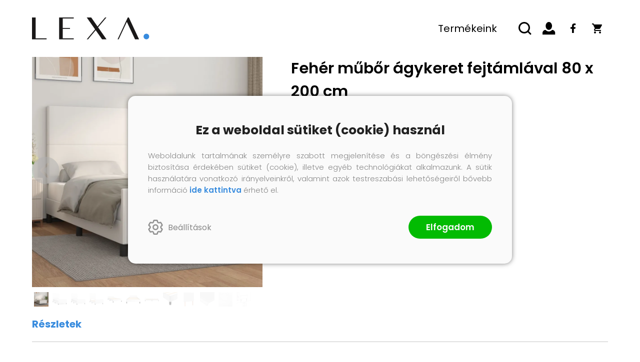

--- FILE ---
content_type: text/html; charset=utf-8
request_url: https://lexa.hu/termek/feher-mubor-agykeret-fejtamlaval-80-x-200-cm-149573
body_size: 13789
content:


<!DOCTYPE html>
<html lang="hu">
    <head><meta charset="utf-8" />
<meta property="og:locale" content="hu_HU" />
<meta property="og:title" content="Fehér műbőr ágykeret fejtámlával 80 x 200 cm" />
<meta property="og:url" content="https://lexa.hu/termek/feher-mubor-agykeret-fejtamlaval-80-x-200-cm-149573" />
<meta property="og:type" content="website"/>
<meta property="og:site_name" content="Lexa" />
<meta property="fb:app_id" content="1278508445910651"/>
<meta property="og:image" content="https://vdxl.im/8720287439141_m_en_hd_1.jpg" />
<meta property="og:description" content="Aludjon jobban ezzel a fejtámlával ellátott ágykerettel! Hangulatos kiegészítője lesz bármely hálószobának. Tartós műbőr: A prémium minőségű műbőr rendkívül tartós anyag. Foltálló, így nedves ruhával könnyen..." />
<meta name="description" content="Aludjon jobban ezzel a fejtámlával ellátott ágykerettel! Hangulatos kiegészítője lesz bármely hálószobának. Tartós műbőr: A prémium minőségű műbőr rendkívül tartós anyag. Foltálló, így nedves ruhával könnyen..." />
<meta name="viewport" content="width=device-width, initial-scale=1, minimal-ui" />
<meta name="dc.language" content="hu" />
<meta name="dc.source" content="https://lexa.hu/termek/feher-mubor-agykeret-fejtamlaval-80-x-200-cm-149573" />
<meta name="dc.title" content="Fehér műbőr ágykeret fejtámlával 80 x 200 cm" />
<meta name="dc.subject" content="Fehér műbőr ágykeret fejtámlával 80 x 200 cm" />
<meta name="dc.description" content="Aludjon jobban ezzel a fejtámlával ellátott ágykerettel! Hangulatos kiegészítője lesz bármely hálószobának. Tartós műbőr: A prémium minőségű műbőr rendkívül tartós anyag. Foltálló, így nedves ruhával könnyen..." />
<meta name="dc.format" content="text/html" />
<meta name="dc.type" content="Text" />
<title>Fehér műbőr ágykeret fejtámlával 80 x 200 cm</title>
<link rel='icon' type='image/x-icon' href='https://lexa.hu/favicon.ico'>
<link rel='apple-touch-icon' href='https://lexa.hu/apple-touch-icon.png'>
<link href='/content/RBSlider2/RBSlider2-2.8.9.css' rel='preload' as='style' />
<link href='/Content/rb-4.5.4.css' rel='preload' as='style' />
<link href='/Content/rb-controls-2.5.3.css' rel='preload' as='style' />
<link href='/Content/rb-section-1.5.6.css' rel='preload' as='style' />
<link href='/Content/rb-shop-3.0.2.css' rel='preload' as='style' />
<link href='/Content/rb-commercial-1.0.6.css' rel='preload' as='style' />
<link href='/Content/Site-1.3.3.css' rel='preload' as='style' />
<noscript>
Nincs engedélyezve a javascript.
</noscript>
<script src='/Scripts/jquery-3.6.0.min.js'></script>
<script src='/Scripts/encoder.js'></script>
<script src='/Scripts/rb-4.2.6.js'></script>
<script src='/Scripts/rb-controls-1.8.5.js'></script>

<script>window.dataLayer = window.dataLayer || [];function gtag(){dataLayer.push(arguments);}gtag("consent", "default",{ "ad_storage": "denied","ad_user_data": "denied","ad_personalization": "denied","analytics_storage": "denied","functionality_storage": "denied","personalization_storage": "denied","security_storage": "granted"});</script>

<!-- Google Tag Manager -->
<script>(function(w,d,s,l,i){w[l]=w[l]||[];w[l].push({'gtm.start':
new Date().getTime(),event:'gtm.js'});var f=d.getElementsByTagName(s)[0],j=d.createElement(s),dl=l!='dataLayer'?'&l='+l:'';j.async=true;j.src=
'https://www.googletagmanager.com/gtm.js?id='+i+dl;f.parentNode.insertBefore(j,f);
})(window,document,'script','dataLayer','GTM-TZB67JM');</script>
<!-- End Google Tag Manager -->

<script async src='https://www.googletagmanager.com/gtag/js?id=G-XH8D5F8DEZ'></script> <script> window.dataLayer = window.dataLayer || [];
function gtag(){dataLayer.push(arguments);} gtag('js', new Date());
gtag('get', 'G-XH8D5F8DEZ', 'client_id', (clientID) => { saveClientId(clientID,"")});
gtag('get', 'G-XH8D5F8DEZ', 'session_id', (id) => { saveClientId("",id)});
function saveClientId(clientID,sessionId) {
if(clientID){
RBSetCookie("RBgClientId", clientID, 0);
}
if(sessionId){
RBSetCookie("RBgSessionId", sessionId, 0);
}
}
</script>



<script src='/Scripts/rb-shop-1.8.5.js'></script>
<script src='/Scripts/jquery-ui-1.13.1.min.js'></script>
<script src='/Content/entertotab/entertotab.1.0.1.js'></script>
<script src='/Content/messagebox/jquery.alerts.1.1.1.js'></script>
<script src='/Scripts/jquery.timers-1.2.js'></script>
<script src='/content/RBSlider2/RBSlider2-2.8.9.js'></script>

<script src='/content/SwipeEvent/jquery.event.move.1.3.2.js'></script>
<script src='/content/SwipeEvent/jquery.event.swipe.0.5.js'></script>

<link rel='stylesheet' href='/content/RBSidebar/rbsidebar-1.0.6.css' type='text/css' media='screen' />

<link rel='stylesheet' type='text/css' href='/content/Msg/jquery.msg.css' />
<script src='/content/Msg/jquery.center.min.js'></script>
<script src='/content/Msg/jquery.msg.min.1.0.8.js'></script>

<script type='text/javascript'>
function RBAjaxLoadDivInit() {
}
function RBConfirmFuncUser(confirm, functionYes, functionNo) {
RBConfirmFunc("Figyelem", confirm, "Rendben", "Mégsem",functionYes,"",functionNo);
}
</script>
<script type='text/javascript'>
$(document).ready(function () {
RBMediaState_Resize([{'azon':'Mobile', 'width':568 }, {'azon':'Tablet', 'width':1140 }, {'azon':'Desktop', 'width':0 }])
});
</script>


<link href='/Content/messagebox/jquery.alerts.css' rel='stylesheet' type='text/css' />
<link href='/Content/jQueryUICss/ui-lightness/jquery-ui-1.7.2.custom.css' rel='stylesheet' type='text/css' />
<link rel='stylesheet' href='/content/RBSlider2/RBSlider2-2.8.9.css' type='text/css' />

<link href='/Content/rb-4.5.4.css' rel='stylesheet' type='text/css' />
<link href='/Content/rb-controls-2.5.3.css' rel='stylesheet' type='text/css' />

<link href='/Content/rb-section-1.5.6.css' rel='stylesheet' type='text/css' />
<link href='/Content/rb-shop-3.0.2.css' rel='stylesheet' type='text/css' />
<link href='/Content/rb-commercial-1.0.6.css' rel='stylesheet' type='text/css' />
<link href='/Content/Site-1.3.3.css' rel='stylesheet' type='text/css' />
<title>

</title></head>
    <body class='body_root body_ArticleInfoGrid body_ArticleInfoGrid_Detail body_others body_guest body_isdesktop'>
        <div id='fb-root'></div>
<script type='text/javascript'>
window.fbAsyncInit = function() {
FB.init({
appId  : '1278508445910651',
status : true,
cookie : true,
xfbml  : true,
oauth : true
});
};
</script>
<script>(function(d, s, id) {
var js, fjs = d.getElementsByTagName(s)[0];
if (d.getElementById(id)) {return;}
js = d.createElement(s); js.id = id;
js.src = '//connect.facebook.net/hu_HU/all.js#xfbml=1&appId=1278508445910651';
fjs.parentNode.insertBefore(js, fjs);
}(document, 'script', 'facebook-jssdk'));
</script>

<script src='https://www.youtube.com/iframe_api'></script>
<script>
window.dataLayer = window.dataLayer || [];
window.dataLayer.push({
'event': 'content view',
'content_id': '3125416'
});
</script>

<!-- Google Tag Manager (noscript) -->
<noscript><iframe src="https://www.googletagmanager.com/ns.html?id=GTM-TZB67JM"
height="0" width="0" style="display:none;visibility:hidden"></iframe></noscript>
<!-- End Google Tag Manager (noscript) -->

<div id='rb_dialog'>
</div>
<div  class='popup_panel_container'>
<div id='rb-overlay' class='rb-overlay divonclick' style='display: none'  onclick='javascript: RBBodyOverlayClick()'>
</div>
<div id='rb-spec1overlay' class='rb-overlay rb-specoverlay divonclick' style='display: none'  onclick='javascript: RBSpecBodyOverlayClick("1")'>
</div>
<script type='text/javascript'>
$(document).ready(function () {
$('.rb-overlay').on('touchmove', function(e){ 
if (e.preventDefault)
e.preventDefault();
RBStopEvent(e);
});
});
</script>

<div id='rb-loading-overlay'  style='display: none'>
<div  class='rb-loading-overlay-msg'>
</div>
</div>

<div  class='main_rbinfo_panel'>
<div id='popup-rbinfo_panel' class='popup-rbinfo_panel popup_panel rb-popuppanel-disabled'>
<div  class='popup_panel_wrapper'>
<div  class='popup-rbinfo_panel_closebutton popup_panel_closebutton divonclick'   onclick='javascript: RBBodyOverlayClick(); return false;'>
</div>
<div id='popup-rbinfo_panel_body' class='popup-rbinfo_panel_body popup_panel_body'  tabindex=0>
</div>
</div>
</div>

</div>
<div  class='main_rbimage_panel'>
<div id='popup-rbimage_panel' class='popup-rbimage_panel popup_panel rb-popuppanel-disabled divonclick'   onclick='javascript: RBBodyOverlayClick();'>
<div  class='popup_panel_wrapper'>
<div  class='popup-rbimage_panel_closebutton popup_panel_closebutton divonclick'   onclick='javascript: RBBodyOverlayClick(); return false;'>
</div>
<div id='popup-rbimage_panel_body' class='popup-rbimage_panel_body popup_panel_body'  tabindex=0>
</div>
</div>
</div>

</div>
<div  class='main_menu_login_panel'>
<div id='popup-login_panel' class='popup-login_panel popup_panel rb-popuppanel-disabled'>
<div  class='popup_panel_wrapper'>
<div  class='popup-login_panel_closebutton popup_panel_closebutton divonclick'   onclick='javascript: RBBodyOverlayClick(); return false;'>
</div>
<div id='popup-login_panel_body' class='popup-login_panel_body popup_panel_body'  tabindex=0>
</div>
</div>
</div>

</div>
<div  class='main_menu_register_panel'>
<div id='popup-register_panel' class='popup-register_panel popup_panel rb-popuppanel-disabled'>
<div  class='popup_panel_wrapper'>
<div  class='popup-register_panel_closebutton popup_panel_closebutton divonclick'   onclick='javascript: RBBodyOverlayClick(); return false;'>
</div>
<div id='popup-register_panel_body' class='popup-register_panel_body popup_panel_body'  tabindex=0>
</div>
</div>
</div>

</div>
<div  class='main_menu_search_panel'>
<div id='popup-search_panel' class='popup-search_panel popup_panel rb-popuppanel-disabled'>
<div  class='popup_panel_wrapper'>
<div  class='popup-search_panel_closebutton popup_panel_closebutton divonclick'   onclick='javascript: RBBodyOverlayClick(); return false;'>
</div>
<div id='popup-search_panel_body' class='popup-search_panel_body popup_panel_body'  tabindex=0>
</div>
</div>
</div>

</div>
<div  class='main_menu_input_panel'>
<div id='popup-input-popup_panel' class='popup-input-popup_panel popup_panel input_popupinput_panel rb-popuppanel-disabled'>
<div  class='popup_panel_wrapper'>
<div  class='popup-input-popup_panel_closebutton popup_panel_closebutton divonclick'   onclick='javascript: RBBodyOverlayClick(); return false;'>
</div>
<div id='popup-input-popup_panel_body' class='popup-input-popup_panel_body popup_panel_body'  tabindex=0>
</div>
</div>
</div>

</div>
<div  class='main_menu_videogallery_panel'>
<div id='popup-videogallery_panel' class='popup-videogallery_panel popup_panel rb-popuppanel-disabled'>
<div  class='popup_panel_wrapper'>
<div  class='popup-videogallery_panel_closebutton popup_panel_closebutton divonclick'   onclick='javascript: RBBodyOverlayClick(); return false;'>
</div>
<div id='popup-videogallery_panel_body' class='popup-videogallery_panel_body popup_panel_body'  tabindex=0>
</div>
</div>
</div>

</div>
<div  class='main_menu_crop_panel'>
<div id='popup-rb_crop_panel' class='popup-rb_crop_panel popup_panel rb-popuppanel-disabled'>
<div  class='popup_panel_wrapper'>
<div  class='popup-rb_crop_panel_closebutton popup_panel_closebutton divonclick'   onclick='RBSpecBodyOverlayClick("1"); return false;'>
</div>
<div id='popup-rb_crop_panel_body' class='popup-rb_crop_panel_body popup_panel_body'  tabindex=0>
</div>
</div>
</div>

</div>
<div  class='main_menu_extra_panel'>
<div id='popup-extra_panel' class='popup-extra_panel popup_panel rb-popuppanel-disabled'>
<div  class='popup_panel_wrapper'>
<div  class='popup-extra_panel_closebutton popup_panel_closebutton divonclick'   onclick='javascript: RBBodyOverlayClick(); return false;'>
</div>
<div id='popup-extra_panel_body' class='popup-extra_panel_body popup_panel_body'  tabindex=0>
</div>
</div>
</div>

</div>
<div  class='main_menu_extranew_panel'>
<div id='popup-extranew_panel' class='popup-extranew_panel popup_panel rb-popuppanel-disabled'>
<div  class='popup_panel_wrapper'>
<div id='popup-extranew_panel_body' class='popup-extranew_panel_body popup_panel_body'  tabindex=0>
</div>
</div>
</div>

</div>
<div id='popupdata-panel' class='popupdata-panel specpopup_panel rb-popuppanel-disabled'>
</div>

<div  class='popup_basket_panel'>
<div id='popup-popupbasket_full_panel' class='popup-popupbasket_full_panel popup_panel rb-popuppanel-disabled'>
<div  class='popup_panel_wrapper'>
<div  class='popup-popupbasket_full_panel_closebutton popup_panel_closebutton divonclick'   onclick='javascript: RBBodyOverlayClick(); return false;'>
</div>
<div id='popup-popupbasket_full_panel_body' class='popup-popupbasket_full_panel_body popup_panel_body'  tabindex=0>
</div>
</div>
</div>

</div>


</div>

<div  class='popuploginbutton_hidden' style='display: none'>
<div  class='popup_full popup-login_full'>
<div  class='popup_buttons'>
<div  class='popup-login_button popup-login_button_on popup_button popup_button_on divonclick'   onclick='javascript: RBBodyOverlayClick(); RBRemoveClass(".popup-login_panel","rb-popuppanel-disabled"); RBAddClass(".popup-login_panel","rb-popuppanel-visibled"); RBAjax_LoadDiv("/Account/LogOnInfo","popup-login_panel_body", "","",""); RBBodyOverlayOn(); RBAddClass(".popup-login_button_off", "rb-overlay-click"); SetVisible(".popup_button_on"); SetDisable(".popup_button_off"); SetVisible(".popup-login_full .popup-login_button_off"); SetDisable(".popup-login_full .popup-login_button_on");  return false;' title='Bejelentkezés'>
</div>
<div  class='popup-login_button popup-login_button_off popup_button popup_button_off divonclick' style='display: none'  onclick='javascript: RBBodyOverlayOff();  return false;' title='Bejelentkezés'>
</div>
</div>
</div>

</div>
<div  class='popupregisterbutton_hidden' style='display: none'>
<div  class='popup_full popup-register_full'>
<div  class='popup_buttons'>
<div  class='popup-register_button popup-register_button_on popup_button popup_button_on divonclick'   onclick='javascript: RBBodyOverlayClick(); RBRemoveClass(".popup-register_panel","rb-popuppanel-disabled"); RBAddClass(".popup-register_panel","rb-popuppanel-visibled"); RBAjax_LoadDiv("/Account/ChildRegister","popup-register_panel_body", "","",""); RBBodyOverlayOn(); RBAddClass(".popup-register_button_off", "rb-overlay-click"); SetVisible(".popup_button_on"); SetDisable(".popup_button_off"); SetVisible(".popup-register_full .popup-register_button_off"); SetDisable(".popup-register_full .popup-register_button_on");  return false;' title='Regisztrálás'>
</div>
<div  class='popup-register_button popup-register_button_off popup_button popup_button_off divonclick' style='display: none'  onclick='javascript: RBBodyOverlayOff();  return false;' title='Regisztrálás'>
</div>
</div>
</div>

</div>
<div  class='rb-scrolltop divonclick'   onclick='RBScrollToId("container")'>
</div>

<script src='/content/RBParallax/RBParallax-1.0.9.js'></script>

<script type='text/javascript'>
var PrgParallaxController;
$(document).ready(function () {
// init controller
PrgParallaxController = new RBParallaxController()
PrgParallaxController.AddTopClassItem('', 'body', RBGetWindowsHeight(), 'rb-scrolltop-show');
});
</script>

<div  class='rb_shop_additempopup-full disableitem'>
</div>


        <script>
            $(document).ready(function ($) {
                PrgParallaxController.AddTopClassItem("", "#container", "100", "rb-top100");
            });
	    </script>
        <div id="container">
            
            
              <div id="rbsidebar-menupanel" class="rbsidebar_panel rbsidebar_panel_disabled">
                <div class="menu menu_sidebar">
                  <div class="menu_items">
                    <div  class='main_menu_applicationinfo'>
<div  class='menu_divitem main_menu_mail'>
<div class='menu_item rbmenuh2'>
<a href="mailto:ugyfelszolgalat@lexa.hu" title='E-mail' >
<div  class='menu_divitem_image'>
</div>
<div  class='menu_divitem_info'>
<div  class='menu_divitem_title'>
ugyfelszolgalat@lexa.hu
</div>
</div>
</a>
</div>
</div>

</div>

<div  class='menu_divitem menuitem_home'>
<div class='menu_item rbmenuh2'>
<a href="https://lexa.hu/" title='Vissza a főoldalra' >
<div  class='menu_divitem_image'>
</div>
<div  class='menu_divitem_info'>
<div  class='menu_divitem_title'>
Vissza a főoldalra
</div>
</div>
</a>
</div>
</div>

<div  class='main_menu_login divonclick'   onclick='RBOnClick(".popuploginbutton_hidden .popup-login_button_on");'>
Bejelentkezés
</div>
<div  class='menu_divitem main_menu_search'>
<div class='menu_item rbmenuh2'>
<a href="https://lexa.hu/termekek" title='Keresés' >
<div  class='menu_divitem_image'>
</div>
<div  class='menu_divitem_info'>
<div  class='menu_divitem_title'>
Keresés
</div>
</div>
</a>
</div>
</div>

<div  class='main_menu_top'>
<div  class='menu_divitem'>
<div class='menu_item rbmenuh2'>
<a href="https://lexa.hu/termekek" title='Termékeink' >
<div  class='menu_divitem_image'>
</div>
<div  class='menu_divitem_info'>
<div  class='menu_divitem_title'>
Termékeink
</div>
</div>
</a>
</div>
</div>

<div  class='main_menu_child'>
<div  class='menu_divitem'>
<div class='menu_item rbmenuh2'>
<a href="https://lexa.hu/termekek/allat-es-kisallat-kellekek" title='Állat és kisállat kellékek' >
<div  class='menu_divitem_image'>
</div>
<div  class='menu_divitem_info'>
<div  class='menu_divitem_title'>
Állat és kisállat kellékek
</div>
</div>
</a>
</div>
</div>

<div  class='menu_divitem'>
<div class='menu_item rbmenuh2'>
<a href="https://lexa.hu/termekek/baba-es-totyogo" title='Baba és totyogó' >
<div  class='menu_divitem_image'>
</div>
<div  class='menu_divitem_info'>
<div  class='menu_divitem_title'>
Baba és totyogó
</div>
</div>
</a>
</div>
</div>

<div  class='menu_divitem'>
<div class='menu_item rbmenuh2'>
<a href="https://lexa.hu/termekek/butorok" title='Bútorok' >
<div  class='menu_divitem_image'>
</div>
<div  class='menu_divitem_info'>
<div  class='menu_divitem_title'>
Bútorok
</div>
</div>
</a>
</div>
</div>

<div  class='menu_divitem'>
<div class='menu_item rbmenuh2'>
<a href="https://lexa.hu/termekek/gepjarmuvek-es-alkatreszek" title='Gépjárművek és alkatrészek' >
<div  class='menu_divitem_image'>
</div>
<div  class='menu_divitem_info'>
<div  class='menu_divitem_title'>
Gépjárművek és alkatrészek
</div>
</div>
</a>
</div>
</div>

<div  class='menu_divitem'>
<div class='menu_item rbmenuh2'>
<a href="https://lexa.hu/termekek/jatekok" title='Játékok' >
<div  class='menu_divitem_image'>
</div>
<div  class='menu_divitem_info'>
<div  class='menu_divitem_title'>
Játékok
</div>
</div>
</a>
</div>
</div>

<div  class='menu_divitem'>
<div class='menu_item rbmenuh2'>
<a href="https://lexa.hu/termekek/kamera-es-optika" title='Kamera és optika' >
<div  class='menu_divitem_image'>
</div>
<div  class='menu_divitem_info'>
<div  class='menu_divitem_title'>
Kamera és optika
</div>
</div>
</a>
</div>
</div>

<div  class='menu_divitem'>
<div class='menu_item rbmenuh2'>
<a href="https://lexa.hu/termekek/muszaki" title='Műszaki' >
<div  class='menu_divitem_image'>
</div>
<div  class='menu_divitem_info'>
<div  class='menu_divitem_title'>
Műszaki
</div>
</div>
</a>
</div>
</div>

<div  class='menu_divitem'>
<div class='menu_item rbmenuh2'>
<a href="https://lexa.hu/termekek/otthon-es-kert" title='Otthon és kert' >
<div  class='menu_divitem_image'>
</div>
<div  class='menu_divitem_info'>
<div  class='menu_divitem_title'>
Otthon és kert
</div>
</div>
</a>
</div>
</div>

<div  class='menu_divitem'>
<div class='menu_item rbmenuh2'>
<a href="https://lexa.hu/termekek/sportszerek" title='Sportszerek' >
<div  class='menu_divitem_image'>
</div>
<div  class='menu_divitem_info'>
<div  class='menu_divitem_title'>
Sportszerek
</div>
</div>
</a>
</div>
</div>

<div  class='menu_divitem'>
<div class='menu_item rbmenuh2'>
<a href="https://lexa.hu/termekek/szepseg-es-egeszseg" title='Szépség és egészség' >
<div  class='menu_divitem_image'>
</div>
<div  class='menu_divitem_info'>
<div  class='menu_divitem_title'>
Szépség és egészség
</div>
</div>
</a>
</div>
</div>

<div  class='menu_divitem'>
<div class='menu_item rbmenuh2'>
<a href="https://lexa.hu/termekek/vallalkozas-es-ipar" title='Vállalkozás és ipar' >
<div  class='menu_divitem_image'>
</div>
<div  class='menu_divitem_info'>
<div  class='menu_divitem_title'>
Vállalkozás és ipar
</div>
</div>
</a>
</div>
</div>

<div  class='menu_divitem'>
<div class='menu_item rbmenuh2'>
<a href="https://lexa.hu/termekek/mas" title='Más' >
<div  class='menu_divitem_image'>
</div>
<div  class='menu_divitem_info'>
<div  class='menu_divitem_title'>
Más
</div>
</div>
</a>
</div>
</div>

</div>
</div>

                  </div>
                </div>
              </div>
            
            <div id="page"  class='page page_ArticleInfoGrid page_ArticleInfoGrid_Detail page_others'>
                <div id="header">
                    <div id="site-name">
                      
                        <div class="baseheader_main">
                          <div class="baseheader_left">
                            <div class="baseheader_mini">
                                <div id='rbsidebar-menubutton' class='rbsidebar_button'>
</div>
<script type='text/javascript'>
$(document).ready(function () {
$('#rbsidebar-menubutton').RBSidebar('rbsidebar-menupanel','push','');
});
</script>


                            </div>
                          </div>
                          <div class="baseheader_line1">
                            <div class="baseheader_lineleft">
                              <div class="baseheader" onclick="window.location = '/'">
                              </div>
                            </div>
                            <div class="baseheader_right">
                              <div class="menu_items">
                                <div  class='menu_divitem menu_haschildmenu'>
<div class='menu_item menu_firstitem rbmenuh2'>
<a href="https://lexa.hu/termekek" >
<div  class='menu_divitem_image'>
</div>
<div  class='menu_divitem_info'>
<div  class='menu_divitem_title'>
Termékeink
</div>
</div>
</a>
</div>
<div  class='menu_childitems menu_childitems_disable'>
<div  class='menu_divitem menu_haschildmenu'>
<div class='menu_item rbmenuh2'>
<a href="https://lexa.hu/termekek/allat-es-kisallat-kellekek" >
<div  class='menu_divitem_image'>
</div>
<div  class='menu_divitem_info'>
<div  class='menu_divitem_title'>
Állat és kisállat kellékek
</div>
</div>
</a>
</div>
<div  class='menu_childchilditems'>
<div  class='menu_divitem'>
<div class='menu_item rbmenuh2'>
<a href="https://lexa.hu/termekek/kisallat-kellekek" >
<div  class='menu_divitem_image'>
</div>
<div  class='menu_divitem_info'>
<div  class='menu_divitem_title'>
Kisállat kellékek
</div>
</div>
</a>
</div>
</div>


</div>
</div>

<div  class='menu_divitem menu_haschildmenu'>
<div class='menu_item rbmenuh2'>
<a href="https://lexa.hu/termekek/baba-es-totyogo" >
<div  class='menu_divitem_image'>
</div>
<div  class='menu_divitem_info'>
<div  class='menu_divitem_title'>
Baba és totyogó
</div>
</div>
</a>
</div>
<div  class='menu_childchilditems'>
<div  class='menu_divitem'>
<div class='menu_item rbmenuh2'>
<a href="https://lexa.hu/termekek/baba-biztonsag" >
<div  class='menu_divitem_image'>
</div>
<div  class='menu_divitem_info'>
<div  class='menu_divitem_title'>
Baba biztonság
</div>
</div>
</a>
</div>
</div>

<div  class='menu_divitem'>
<div class='menu_item rbmenuh2'>
<a href="https://lexa.hu/termekek/babajatekok-es-foglalkoztatok" >
<div  class='menu_divitem_image'>
</div>
<div  class='menu_divitem_info'>
<div  class='menu_divitem_title'>
Babajátékok és foglalkoztatók
</div>
</div>
</a>
</div>
</div>

<div  class='menu_divitem'>
<div class='menu_item rbmenuh2'>
<a href="https://lexa.hu/termekek/babaszallitas" >
<div  class='menu_divitem_image'>
</div>
<div  class='menu_divitem_info'>
<div  class='menu_divitem_title'>
Babaszállítás
</div>
</div>
</a>
</div>
</div>

<div  class='menu_divitem'>
<div class='menu_item rbmenuh2'>
<a href="https://lexa.hu/termekek/pelenkazas" >
<div  class='menu_divitem_image'>
</div>
<div  class='menu_divitem_info'>
<div  class='menu_divitem_title'>
Pelenkázás
</div>
</div>
</a>
</div>
</div>

<div  class='menu_divitem'>
<div class='menu_item rbmenuh2'>
<a href="https://lexa.hu/termekek/szoptatas-es-etetes" >
<div  class='menu_divitem_image'>
</div>
<div  class='menu_divitem_info'>
<div  class='menu_divitem_title'>
Szoptatás és etetés
</div>
</div>
</a>
</div>
</div>


</div>
</div>

<div  class='menu_divitem menu_haschildmenu'>
<div class='menu_item rbmenuh2'>
<a href="https://lexa.hu/termekek/butorok" >
<div  class='menu_divitem_image'>
</div>
<div  class='menu_divitem_info'>
<div  class='menu_divitem_title'>
Bútorok
</div>
</div>
</a>
</div>
<div  class='menu_childchilditems'>
<div  class='menu_divitem'>
<div class='menu_item rbmenuh2'>
<a href="https://lexa.hu/termekek/agyak-es-kiegeszitok" >
<div  class='menu_divitem_image'>
</div>
<div  class='menu_divitem_info'>
<div  class='menu_divitem_title'>
Ágyak és kiegészítők
</div>
</div>
</a>
</div>
</div>

<div  class='menu_divitem'>
<div class='menu_item rbmenuh2'>
<a href="https://lexa.hu/termekek/asztal-kellekek" >
<div  class='menu_divitem_image'>
</div>
<div  class='menu_divitem_info'>
<div  class='menu_divitem_title'>
Asztal kellékek
</div>
</div>
</a>
</div>
</div>

<div  class='menu_divitem'>
<div class='menu_item rbmenuh2'>
<a href="https://lexa.hu/termekek/asztalok" >
<div  class='menu_divitem_image'>
</div>
<div  class='menu_divitem_info'>
<div  class='menu_divitem_title'>
Asztalok
</div>
</div>
</a>
</div>
</div>

<div  class='menu_divitem'>
<div class='menu_item rbmenuh2'>
<a href="https://lexa.hu/termekek/baba-es-totyogo-butorok" >
<div  class='menu_divitem_image'>
</div>
<div  class='menu_divitem_info'>
<div  class='menu_divitem_title'>
Baba- és totyogó bútorok
</div>
</div>
</a>
</div>
</div>

<div  class='menu_divitem'>
<div class='menu_item rbmenuh2'>
<a href="https://lexa.hu/termekek/butorgarniturak" >
<div  class='menu_divitem_image'>
</div>
<div  class='menu_divitem_info'>
<div  class='menu_divitem_title'>
Bútorgarnitúrák
</div>
</div>
</a>
</div>
</div>

<div  class='menu_divitem'>
<div class='menu_item rbmenuh2'>
<a href="https://lexa.hu/termekek/futonok" >
<div  class='menu_divitem_image'>
</div>
<div  class='menu_divitem_info'>
<div  class='menu_divitem_title'>
Futonok
</div>
</div>
</a>
</div>
</div>

<div  class='menu_divitem'>
<div class='menu_item rbmenuh2'>
<a href="https://lexa.hu/termekek/gorgos-es-szigetbutorok" >
<div  class='menu_divitem_image'>
</div>
<div  class='menu_divitem_info'>
<div  class='menu_divitem_title'>
Görgős és szigetbútorok
</div>
</div>
</a>
</div>
</div>

<div  class='menu_divitem'>
<div class='menu_item rbmenuh2'>
<a href="https://lexa.hu/termekek/irodai-butorok" >
<div  class='menu_divitem_image'>
</div>
<div  class='menu_divitem_info'>
<div  class='menu_divitem_title'>
Irodai bútorok
</div>
</div>
</a>
</div>
</div>

<div  class='menu_divitem'>
<div class='menu_item rbmenuh2'>
<a href="https://lexa.hu/termekek/irodai-butorzat-kiegeszitok" >
<div  class='menu_divitem_image'>
</div>
<div  class='menu_divitem_info'>
<div  class='menu_divitem_title'>
Irodai bútorzat kiegészítők
</div>
</div>
</a>
</div>
</div>

<div  class='menu_divitem'>
<div class='menu_item rbmenuh2'>
<a href="https://lexa.hu/termekek/kanape-kellekek" >
<div  class='menu_divitem_image'>
</div>
<div  class='menu_divitem_info'>
<div  class='menu_divitem_title'>
Kanapé kellékek
</div>
</div>
</a>
</div>
</div>

<div  class='menu_divitem'>
<div class='menu_item rbmenuh2'>
<a href="https://lexa.hu/termekek/kanapek" >
<div  class='menu_divitem_image'>
</div>
<div  class='menu_divitem_info'>
<div  class='menu_divitem_title'>
Kanapék
</div>
</div>
</a>
</div>
</div>

<div  class='menu_divitem'>
<div class='menu_item rbmenuh2'>
<a href="https://lexa.hu/termekek/kerti-butor" >
<div  class='menu_divitem_image'>
</div>
<div  class='menu_divitem_info'>
<div  class='menu_divitem_title'>
Kerti bútor
</div>
</div>
</a>
</div>
</div>

<div  class='menu_divitem'>
<div class='menu_item rbmenuh2'>
<a href="https://lexa.hu/termekek/kulteri-butorok-tartozekai" >
<div  class='menu_divitem_image'>
</div>
<div  class='menu_divitem_info'>
<div  class='menu_divitem_title'>
Kültéri bútorok tartozékai
</div>
</div>
</a>
</div>
</div>

<div  class='menu_divitem'>
<div class='menu_item rbmenuh2'>
<a href="https://lexa.hu/termekek/labtamaszok" >
<div  class='menu_divitem_image'>
</div>
<div  class='menu_divitem_info'>
<div  class='menu_divitem_title'>
Lábtámaszok
</div>
</div>
</a>
</div>
</div>

<div  class='menu_divitem'>
<div class='menu_item rbmenuh2'>
<a href="https://lexa.hu/termekek/labtarto-puffok" >
<div  class='menu_divitem_image'>
</div>
<div  class='menu_divitem_info'>
<div  class='menu_divitem_title'>
Lábtartó puffok
</div>
</div>
</a>
</div>
</div>

<div  class='menu_divitem'>
<div class='menu_item rbmenuh2'>
<a href="https://lexa.hu/termekek/nappali-butorok" >
<div  class='menu_divitem_image'>
</div>
<div  class='menu_divitem_info'>
<div  class='menu_divitem_title'>
Nappali bútorok
</div>
</div>
</a>
</div>
</div>

<div  class='menu_divitem'>
<div class='menu_item rbmenuh2'>
<a href="https://lexa.hu/termekek/padok" >
<div  class='menu_divitem_image'>
</div>
<div  class='menu_divitem_info'>
<div  class='menu_divitem_title'>
Padok
</div>
</div>
</a>
</div>
</div>

<div  class='menu_divitem'>
<div class='menu_item rbmenuh2'>
<a href="https://lexa.hu/termekek/polcok" >
<div  class='menu_divitem_image'>
</div>
<div  class='menu_divitem_info'>
<div  class='menu_divitem_title'>
Polcok
</div>
</div>
</a>
</div>
</div>

<div  class='menu_divitem'>
<div class='menu_item rbmenuh2'>
<a href="https://lexa.hu/termekek/szekek" >
<div  class='menu_divitem_image'>
</div>
<div  class='menu_divitem_info'>
<div  class='menu_divitem_title'>
Székek
</div>
</div>
</a>
</div>
</div>

<div  class='menu_divitem'>
<div class='menu_item rbmenuh2'>
<a href="https://lexa.hu/termekek/szekrenyek-es-tarolok" >
<div  class='menu_divitem_image'>
</div>
<div  class='menu_divitem_info'>
<div  class='menu_divitem_title'>
Szekrények és tárolók
</div>
</div>
</a>
</div>
</div>

<div  class='menu_divitem'>
<div class='menu_item rbmenuh2'>
<a href="https://lexa.hu/termekek/terelvalasztok" >
<div  class='menu_divitem_image'>
</div>
<div  class='menu_divitem_info'>
<div  class='menu_divitem_title'>
Térelválasztók
</div>
</div>
</a>
</div>
</div>


</div>
</div>

<div  class='menu_divitem menu_haschildmenu'>
<div class='menu_item rbmenuh2'>
<a href="https://lexa.hu/termekek/gepjarmuvek-es-alkatreszek" >
<div  class='menu_divitem_image'>
</div>
<div  class='menu_divitem_info'>
<div  class='menu_divitem_title'>
Gépjárművek és alkatrészek
</div>
</div>
</a>
</div>
<div  class='menu_childchilditems'>
<div  class='menu_divitem'>
<div class='menu_item rbmenuh2'>
<a href="https://lexa.hu/termekek/gepjarmualkatreszek-es-tartozekok" >
<div  class='menu_divitem_image'>
</div>
<div  class='menu_divitem_info'>
<div  class='menu_divitem_title'>
Gépjárműalkatrészek és tartozékok
</div>
</div>
</a>
</div>
</div>

<div  class='menu_divitem'>
<div class='menu_item rbmenuh2'>
<a href="https://lexa.hu/termekek/jarmuvek" >
<div  class='menu_divitem_image'>
</div>
<div  class='menu_divitem_info'>
<div  class='menu_divitem_title'>
Járművek
</div>
</div>
</a>
</div>
</div>

<div  class='menu_divitem'>
<div class='menu_item rbmenuh2'>
<a href="https://lexa.hu/termekek/szervizfelszereles-es-szerszamok" >
<div  class='menu_divitem_image'>
</div>
<div  class='menu_divitem_info'>
<div  class='menu_divitem_title'>
Szervízfelszerelés és szerszámok
</div>
</div>
</a>
</div>
</div>


</div>
</div>

<div  class='menu_divitem menu_haschildmenu'>
<div class='menu_item rbmenuh2'>
<a href="https://lexa.hu/termekek/jatekok" >
<div  class='menu_divitem_image'>
</div>
<div  class='menu_divitem_info'>
<div  class='menu_divitem_title'>
Játékok
</div>
</div>
</a>
</div>
<div  class='menu_childchilditems'>
<div  class='menu_divitem'>
<div class='menu_item rbmenuh2'>
<a href="https://lexa.hu/termekek/babak-jatekkeszletek-es-jatekfigurak" >
<div  class='menu_divitem_image'>
</div>
<div  class='menu_divitem_info'>
<div  class='menu_divitem_title'>
Babák, játékkészletek és játékfigurák
</div>
</div>
</a>
</div>
</div>

<div  class='menu_divitem'>
<div class='menu_item rbmenuh2'>
<a href="https://lexa.hu/termekek/ball-pool-accessories" >
<div  class='menu_divitem_image'>
</div>
<div  class='menu_divitem_info'>
<div  class='menu_divitem_title'>
Ball Pool Accessories
</div>
</div>
</a>
</div>
</div>

<div  class='menu_divitem'>
<div class='menu_item rbmenuh2'>
<a href="https://lexa.hu/termekek/dobokocka-szettek-es-jatekok" >
<div  class='menu_divitem_image'>
</div>
<div  class='menu_divitem_info'>
<div  class='menu_divitem_title'>
Dobókocka szettek és játékok
</div>
</div>
</a>
</div>
</div>

<div  class='menu_divitem'>
<div class='menu_item rbmenuh2'>
<a href="https://lexa.hu/termekek/epitojatekok" >
<div  class='menu_divitem_image'>
</div>
<div  class='menu_divitem_info'>
<div  class='menu_divitem_title'>
Építőjátékok
</div>
</div>
</a>
</div>
</div>

<div  class='menu_divitem'>
<div class='menu_item rbmenuh2'>
<a href="https://lexa.hu/termekek/labdavermek" >
<div  class='menu_divitem_image'>
</div>
<div  class='menu_divitem_info'>
<div  class='menu_divitem_title'>
Labdavermek
</div>
</div>
</a>
</div>
</div>

<div  class='menu_divitem'>
<div class='menu_item rbmenuh2'>
<a href="https://lexa.hu/termekek/pokerzsetonok-es-keszletek" >
<div  class='menu_divitem_image'>
</div>
<div  class='menu_divitem_info'>
<div  class='menu_divitem_title'>
Pókerzsetonok és -készletek
</div>
</div>
</a>
</div>
</div>

<div  class='menu_divitem'>
<div class='menu_item rbmenuh2'>
<a href="https://lexa.hu/termekek/sportjatekok" >
<div  class='menu_divitem_image'>
</div>
<div  class='menu_divitem_info'>
<div  class='menu_divitem_title'>
Sportjátékok
</div>
</div>
</a>
</div>
</div>

<div  class='menu_divitem'>
<div class='menu_item rbmenuh2'>
<a href="https://lexa.hu/termekek/szabadteri-jatekfelszerelesek" >
<div  class='menu_divitem_image'>
</div>
<div  class='menu_divitem_info'>
<div  class='menu_divitem_title'>
Szabadtéri játékfelszerelések
</div>
</div>
</a>
</div>
</div>

<div  class='menu_divitem'>
<div class='menu_item rbmenuh2'>
<a href="https://lexa.hu/termekek/szabadteri-jatekok" >
<div  class='menu_divitem_image'>
</div>
<div  class='menu_divitem_info'>
<div  class='menu_divitem_title'>
Szabadtéri játékok
</div>
</div>
</a>
</div>
</div>

<div  class='menu_divitem'>
<div class='menu_item rbmenuh2'>
<a href="https://lexa.hu/termekek/szerepjatek" >
<div  class='menu_divitem_image'>
</div>
<div  class='menu_divitem_info'>
<div  class='menu_divitem_title'>
Szerepjáték
</div>
</div>
</a>
</div>
</div>

<div  class='menu_divitem'>
<div class='menu_item rbmenuh2'>
<a href="https://lexa.hu/termekek/tarsasjatekok" >
<div  class='menu_divitem_image'>
</div>
<div  class='menu_divitem_info'>
<div  class='menu_divitem_title'>
Társasjátékok
</div>
</div>
</a>
</div>
</div>

<div  class='menu_divitem'>
<div class='menu_item rbmenuh2'>
<a href="https://lexa.hu/termekek/vezetheto-jatekjarmuvek" >
<div  class='menu_divitem_image'>
</div>
<div  class='menu_divitem_info'>
<div  class='menu_divitem_title'>
Vezethető játékjárművek
</div>
</div>
</a>
</div>
</div>


</div>
</div>

<div  class='menu_divitem menu_haschildmenu'>
<div class='menu_item rbmenuh2'>
<a href="https://lexa.hu/termekek/kamera-es-optika" >
<div  class='menu_divitem_image'>
</div>
<div  class='menu_divitem_info'>
<div  class='menu_divitem_title'>
Kamera és optika
</div>
</div>
</a>
</div>
<div  class='menu_childchilditems'>
<div  class='menu_divitem'>
<div class='menu_item rbmenuh2'>
<a href="https://lexa.hu/termekek/fenykepezes" >
<div  class='menu_divitem_image'>
</div>
<div  class='menu_divitem_info'>
<div  class='menu_divitem_title'>
Fényképezés
</div>
</div>
</a>
</div>
</div>

<div  class='menu_divitem'>
<div class='menu_item rbmenuh2'>
<a href="https://lexa.hu/termekek/fenykepezogep-es-optikai-kellekek" >
<div  class='menu_divitem_image'>
</div>
<div  class='menu_divitem_info'>
<div  class='menu_divitem_title'>
Fényképezőgép és optikai kellékek
</div>
</div>
</a>
</div>
</div>


</div>
</div>

<div  class='menu_divitem menu_haschildmenu'>
<div class='menu_item rbmenuh2'>
<a href="https://lexa.hu/termekek/muszaki" >
<div  class='menu_divitem_image'>
</div>
<div  class='menu_divitem_info'>
<div  class='menu_divitem_title'>
Műszaki
</div>
</div>
</a>
</div>
<div  class='menu_childchilditems'>
<div  class='menu_divitem'>
<div class='menu_item rbmenuh2'>
<a href="https://lexa.hu/termekek/aramellatas-es-elektromos-tapegysegek" >
<div  class='menu_divitem_image'>
</div>
<div  class='menu_divitem_info'>
<div  class='menu_divitem_title'>
Áramellátás és elektromos tápegységek
</div>
</div>
</a>
</div>
</div>

<div  class='menu_divitem'>
<div class='menu_item rbmenuh2'>
<a href="https://lexa.hu/termekek/epitesi-fogyoeszkozok" >
<div  class='menu_divitem_image'>
</div>
<div  class='menu_divitem_info'>
<div  class='menu_divitem_title'>
Építési fogyóeszközök
</div>
</div>
</a>
</div>
</div>

<div  class='menu_divitem'>
<div class='menu_item rbmenuh2'>
<a href="https://lexa.hu/termekek/epitoanyagok" >
<div  class='menu_divitem_image'>
</div>
<div  class='menu_divitem_info'>
<div  class='menu_divitem_title'>
Építőanyagok
</div>
</div>
</a>
</div>
</div>

<div  class='menu_divitem'>
<div class='menu_item rbmenuh2'>
<a href="https://lexa.hu/termekek/femszivattyuk" >
<div  class='menu_divitem_image'>
</div>
<div  class='menu_divitem_info'>
<div  class='menu_divitem_title'>
Fémszivattyúk
</div>
</div>
</a>
</div>
</div>

<div  class='menu_divitem'>
<div class='menu_item rbmenuh2'>
<a href="https://lexa.hu/termekek/futes-szelloztetes-es-legkondicionalas" >
<div  class='menu_divitem_image'>
</div>
<div  class='menu_divitem_info'>
<div  class='menu_divitem_title'>
Fűtés, szellőztetés és légkondicionálás
</div>
</div>
</a>
</div>
</div>

<div  class='menu_divitem'>
<div class='menu_item rbmenuh2'>
<a href="https://lexa.hu/termekek/keritesek-es-valaszfalak" >
<div  class='menu_divitem_image'>
</div>
<div  class='menu_divitem_info'>
<div  class='menu_divitem_title'>
Kerítések és válaszfalak
</div>
</div>
</a>
</div>
</div>

<div  class='menu_divitem'>
<div class='menu_item rbmenuh2'>
<a href="https://lexa.hu/termekek/muszaki-tartozekok" >
<div  class='menu_divitem_image'>
</div>
<div  class='menu_divitem_info'>
<div  class='menu_divitem_title'>
Műszaki tartozékok
</div>
</div>
</a>
</div>
</div>

<div  class='menu_divitem'>
<div class='menu_item rbmenuh2'>
<a href="https://lexa.hu/termekek/szerszam-kiegeszitok" >
<div  class='menu_divitem_image'>
</div>
<div  class='menu_divitem_info'>
<div  class='menu_divitem_title'>
Szerszám-kiegészítők
</div>
</div>
</a>
</div>
</div>

<div  class='menu_divitem'>
<div class='menu_item rbmenuh2'>
<a href="https://lexa.hu/termekek/szerszamok" >
<div  class='menu_divitem_image'>
</div>
<div  class='menu_divitem_info'>
<div  class='menu_divitem_title'>
Szerszámok
</div>
</div>
</a>
</div>
</div>

<div  class='menu_divitem'>
<div class='menu_item rbmenuh2'>
<a href="https://lexa.hu/termekek/vizvezetekszereles" >
<div  class='menu_divitem_image'>
</div>
<div  class='menu_divitem_info'>
<div  class='menu_divitem_title'>
Vízvezetékszerelés
</div>
</div>
</a>
</div>
</div>

<div  class='menu_divitem'>
<div class='menu_item rbmenuh2'>
<a href="https://lexa.hu/termekek/zarak-kulcsok" >
<div  class='menu_divitem_image'>
</div>
<div  class='menu_divitem_info'>
<div  class='menu_divitem_title'>
Zárak & kulcsok
</div>
</div>
</a>
</div>
</div>


</div>
</div>

<div  class='menu_divitem menu_haschildmenu'>
<div class='menu_item rbmenuh2'>
<a href="https://lexa.hu/termekek/otthon-es-kert" >
<div  class='menu_divitem_image'>
</div>
<div  class='menu_divitem_info'>
<div  class='menu_divitem_title'>
Otthon és kert
</div>
</div>
</a>
</div>
<div  class='menu_childchilditems'>
<div  class='menu_divitem'>
<div class='menu_item rbmenuh2'>
<a href="https://lexa.hu/termekek/agynemuk-es-vaszonnemuk" >
<div  class='menu_divitem_image'>
</div>
<div  class='menu_divitem_info'>
<div  class='menu_divitem_title'>
Ágyneműk és vászonneműk
</div>
</div>
</a>
</div>
</div>

<div  class='menu_divitem'>
<div class='menu_item rbmenuh2'>
<a href="https://lexa.hu/termekek/dohanyzasi-kiegeszitok" >
<div  class='menu_divitem_image'>
</div>
<div  class='menu_divitem_info'>
<div  class='menu_divitem_title'>
Dohányzási kiegészítők
</div>
</div>
</a>
</div>
</div>

<div  class='menu_divitem'>
<div class='menu_item rbmenuh2'>
<a href="https://lexa.hu/termekek/esernyok-es-napernyok" >
<div  class='menu_divitem_image'>
</div>
<div  class='menu_divitem_info'>
<div  class='menu_divitem_title'>
Esernyők és napernyők
</div>
</div>
</a>
</div>
</div>

<div  class='menu_divitem'>
<div class='menu_item rbmenuh2'>
<a href="https://lexa.hu/termekek/furdoszobatartozekok" >
<div  class='menu_divitem_image'>
</div>
<div  class='menu_divitem_info'>
<div  class='menu_divitem_title'>
Fürdőszobatartozékok
</div>
</div>
</a>
</div>
</div>

<div  class='menu_divitem'>
<div class='menu_item rbmenuh2'>
<a href="https://lexa.hu/termekek/gyep-es-kert" >
<div  class='menu_divitem_image'>
</div>
<div  class='menu_divitem_info'>
<div  class='menu_divitem_title'>
Gyep és kert
</div>
</div>
</a>
</div>
</div>

<div  class='menu_divitem'>
<div class='menu_item rbmenuh2'>
<a href="https://lexa.hu/termekek/haztartasi-berendezesek" >
<div  class='menu_divitem_image'>
</div>
<div  class='menu_divitem_info'>
<div  class='menu_divitem_title'>
Háztartási berendezések
</div>
</div>
</a>
</div>
</div>

<div  class='menu_divitem'>
<div class='menu_item rbmenuh2'>
<a href="https://lexa.hu/termekek/haztartasi-gepek-alkatreszei-tartozekai" >
<div  class='menu_divitem_image'>
</div>
<div  class='menu_divitem_info'>
<div  class='menu_divitem_title'>
Háztartási gépek alkatrészei, tartozékai
</div>
</div>
</a>
</div>
</div>

<div  class='menu_divitem'>
<div class='menu_item rbmenuh2'>
<a href="https://lexa.hu/termekek/haztartasi-keszletek" >
<div  class='menu_divitem_image'>
</div>
<div  class='menu_divitem_info'>
<div  class='menu_divitem_title'>
Háztartási készletek
</div>
</div>
</a>
</div>
</div>

<div  class='menu_divitem'>
<div class='menu_item rbmenuh2'>
<a href="https://lexa.hu/termekek/kalyha-es-kandallotartozekok" >
<div  class='menu_divitem_image'>
</div>
<div  class='menu_divitem_info'>
<div  class='menu_divitem_title'>
Kályha- és kandallótartozékok
</div>
</div>
</a>
</div>
</div>

<div  class='menu_divitem'>
<div class='menu_item rbmenuh2'>
<a href="https://lexa.hu/termekek/kalyhak" >
<div  class='menu_divitem_image'>
</div>
<div  class='menu_divitem_info'>
<div  class='menu_divitem_title'>
Kályhák
</div>
</div>
</a>
</div>
</div>

<div  class='menu_divitem'>
<div class='menu_item rbmenuh2'>
<a href="https://lexa.hu/termekek/konyha-es-etkezo" >
<div  class='menu_divitem_image'>
</div>
<div  class='menu_divitem_info'>
<div  class='menu_divitem_title'>
Konyha és étkező
</div>
</div>
</a>
</div>
</div>

<div  class='menu_divitem'>
<div class='menu_item rbmenuh2'>
<a href="https://lexa.hu/termekek/lakberendezesi-targyak-es-kerti-kiegeszitok" >
<div  class='menu_divitem_image'>
</div>
<div  class='menu_divitem_info'>
<div  class='menu_divitem_title'>
Lakberendezési tárgyak és kerti kiegészítők
</div>
</div>
</a>
</div>
</div>

<div  class='menu_divitem'>
<div class='menu_item rbmenuh2'>
<a href="https://lexa.hu/termekek/medencek-es-furdok" >
<div  class='menu_divitem_image'>
</div>
<div  class='menu_divitem_info'>
<div  class='menu_divitem_title'>
Medencék és fürdők
</div>
</div>
</a>
</div>
</div>

<div  class='menu_divitem'>
<div class='menu_item rbmenuh2'>
<a href="https://lexa.hu/termekek/novenyek" >
<div  class='menu_divitem_image'>
</div>
<div  class='menu_divitem_info'>
<div  class='menu_divitem_title'>
Növények
</div>
</div>
</a>
</div>
</div>

<div  class='menu_divitem'>
<div class='menu_item rbmenuh2'>
<a href="https://lexa.hu/termekek/vallalkozas-es-otthoni-biztonsag" >
<div  class='menu_divitem_image'>
</div>
<div  class='menu_divitem_info'>
<div  class='menu_divitem_title'>
Vállalkozás és otthoni biztonság
</div>
</div>
</a>
</div>
</div>

<div  class='menu_divitem'>
<div class='menu_item rbmenuh2'>
<a href="https://lexa.hu/termekek/veszhelyzeti-kellekek" >
<div  class='menu_divitem_image'>
</div>
<div  class='menu_divitem_info'>
<div  class='menu_divitem_title'>
Vészhelyzeti kellékek
</div>
</div>
</a>
</div>
</div>

<div  class='menu_divitem'>
<div class='menu_item rbmenuh2'>
<a href="https://lexa.hu/termekek/vilagitas" >
<div  class='menu_divitem_image'>
</div>
<div  class='menu_divitem_info'>
<div  class='menu_divitem_title'>
Világítás
</div>
</div>
</a>
</div>
</div>

<div  class='menu_divitem'>
<div class='menu_item rbmenuh2'>
<a href="https://lexa.hu/termekek/vilagitas-kiegeszitok" >
<div  class='menu_divitem_image'>
</div>
<div  class='menu_divitem_info'>
<div  class='menu_divitem_title'>
Világítás kiegészítők
</div>
</div>
</a>
</div>
</div>


</div>
</div>

<div  class='menu_divitem menu_haschildmenu'>
<div class='menu_item rbmenuh2'>
<a href="https://lexa.hu/termekek/sportszerek" >
<div  class='menu_divitem_image'>
</div>
<div  class='menu_divitem_info'>
<div  class='menu_divitem_title'>
Sportszerek
</div>
</div>
</a>
</div>
<div  class='menu_childchilditems'>
<div  class='menu_divitem'>
<div class='menu_item rbmenuh2'>
<a href="https://lexa.hu/termekek/atletika" >
<div  class='menu_divitem_image'>
</div>
<div  class='menu_divitem_info'>
<div  class='menu_divitem_title'>
Atlétika
</div>
</div>
</a>
</div>
</div>

<div  class='menu_divitem'>
<div class='menu_item rbmenuh2'>
<a href="https://lexa.hu/termekek/belteri-jatekok" >
<div  class='menu_divitem_image'>
</div>
<div  class='menu_divitem_info'>
<div  class='menu_divitem_title'>
Beltéri játékok
</div>
</div>
</a>
</div>
</div>

<div  class='menu_divitem'>
<div class='menu_item rbmenuh2'>
<a href="https://lexa.hu/termekek/kulteri-szabadidos-tevekenyseg" >
<div  class='menu_divitem_image'>
</div>
<div  class='menu_divitem_info'>
<div  class='menu_divitem_title'>
Kültéri szabadidős tevékenység
</div>
</div>
</a>
</div>
</div>

<div  class='menu_divitem'>
<div class='menu_item rbmenuh2'>
<a href="https://lexa.hu/termekek/testmozgas-es-fitnesz" >
<div  class='menu_divitem_image'>
</div>
<div  class='menu_divitem_info'>
<div  class='menu_divitem_title'>
Testmozgás és fitnesz
</div>
</div>
</a>
</div>
</div>


</div>
</div>

<div  class='menu_divitem menu_haschildmenu'>
<div class='menu_item rbmenuh2'>
<a href="https://lexa.hu/termekek/szepseg-es-egeszseg" >
<div  class='menu_divitem_image'>
</div>
<div  class='menu_divitem_info'>
<div  class='menu_divitem_title'>
Szépség és egészség
</div>
</div>
</a>
</div>
<div  class='menu_childchilditems'>
<div  class='menu_divitem'>
<div class='menu_item rbmenuh2'>
<a href="https://lexa.hu/termekek/egeszsegugyi-ellatas" >
<div  class='menu_divitem_image'>
</div>
<div  class='menu_divitem_info'>
<div  class='menu_divitem_title'>
Egészségügyi ellátás
</div>
</div>
</a>
</div>
</div>

<div  class='menu_divitem'>
<div class='menu_item rbmenuh2'>
<a href="https://lexa.hu/termekek/ekszertisztitas-es-apolas" >
<div  class='menu_divitem_image'>
</div>
<div  class='menu_divitem_info'>
<div  class='menu_divitem_title'>
Ékszertisztítás és ápolás
</div>
</div>
</a>
</div>
</div>

<div  class='menu_divitem'>
<div class='menu_item rbmenuh2'>
<a href="https://lexa.hu/termekek/testapolas" >
<div  class='menu_divitem_image'>
</div>
<div  class='menu_divitem_info'>
<div  class='menu_divitem_title'>
Testápolás
</div>
</div>
</a>
</div>
</div>


</div>
</div>

<div  class='menu_divitem menu_haschildmenu'>
<div class='menu_item rbmenuh2'>
<a href="https://lexa.hu/termekek/vallalkozas-es-ipar" >
<div  class='menu_divitem_image'>
</div>
<div  class='menu_divitem_info'>
<div  class='menu_divitem_title'>
Vállalkozás és ipar
</div>
</div>
</a>
</div>
<div  class='menu_childchilditems'>
<div  class='menu_divitem'>
<div class='menu_item rbmenuh2'>
<a href="https://lexa.hu/termekek/anyagmozgato-gepek" >
<div  class='menu_divitem_image'>
</div>
<div  class='menu_divitem_info'>
<div  class='menu_divitem_title'>
Anyagmozgató gépek
</div>
</div>
</a>
</div>
</div>

<div  class='menu_divitem'>
<div class='menu_item rbmenuh2'>
<a href="https://lexa.hu/termekek/elelmiszer-szolgaltatas" >
<div  class='menu_divitem_image'>
</div>
<div  class='menu_divitem_info'>
<div  class='menu_divitem_title'>
Élelmiszer-szolgáltatás
</div>
</div>
</a>
</div>
</div>

<div  class='menu_divitem'>
<div class='menu_item rbmenuh2'>
<a href="https://lexa.hu/termekek/erdeszet-es-fakitermeles" >
<div  class='menu_divitem_image'>
</div>
<div  class='menu_divitem_info'>
<div  class='menu_divitem_title'>
Erdészet és fakitermelés
</div>
</div>
</a>
</div>
</div>

<div  class='menu_divitem'>
<div class='menu_item rbmenuh2'>
<a href="https://lexa.hu/termekek/erzekelo-eszkozok-es-rogzitoelemek" >
<div  class='menu_divitem_image'>
</div>
<div  class='menu_divitem_info'>
<div  class='menu_divitem_title'>
Érzékelő eszközök és rögzítőelemek
</div>
</div>
</a>
</div>
</div>

<div  class='menu_divitem'>
<div class='menu_item rbmenuh2'>
<a href="https://lexa.hu/termekek/fodraszat-es-kozmetika" >
<div  class='menu_divitem_image'>
</div>
<div  class='menu_divitem_info'>
<div  class='menu_divitem_title'>
Fodrászat és kozmetika
</div>
</div>
</a>
</div>
</div>

<div  class='menu_divitem'>
<div class='menu_item rbmenuh2'>
<a href="https://lexa.hu/termekek/ipari-tarolas" >
<div  class='menu_divitem_image'>
</div>
<div  class='menu_divitem_info'>
<div  class='menu_divitem_title'>
Ipari tárolás
</div>
</div>
</a>
</div>
</div>

<div  class='menu_divitem'>
<div class='menu_item rbmenuh2'>
<a href="https://lexa.hu/termekek/jelzesek" >
<div  class='menu_divitem_image'>
</div>
<div  class='menu_divitem_info'>
<div  class='menu_divitem_title'>
Jelzések
</div>
</div>
</a>
</div>
</div>

<div  class='menu_divitem'>
<div class='menu_item rbmenuh2'>
<a href="https://lexa.hu/termekek/kiskereskedelem" >
<div  class='menu_divitem_image'>
</div>
<div  class='menu_divitem_info'>
<div  class='menu_divitem_title'>
Kiskereskedelem
</div>
</div>
</a>
</div>
</div>

<div  class='menu_divitem'>
<div class='menu_item rbmenuh2'>
<a href="https://lexa.hu/termekek/mezogazdasag" >
<div  class='menu_divitem_image'>
</div>
<div  class='menu_divitem_info'>
<div  class='menu_divitem_title'>
Mezőgazdaság
</div>
</div>
</a>
</div>
</div>

<div  class='menu_divitem'>
<div class='menu_item rbmenuh2'>
<a href="https://lexa.hu/termekek/munkavedelmi-felszereles" >
<div  class='menu_divitem_image'>
</div>
<div  class='menu_divitem_info'>
<div  class='menu_divitem_title'>
Munkavédelmi felszerelés
</div>
</div>
</a>
</div>
</div>

<div  class='menu_divitem'>
<div class='menu_item rbmenuh2'>
<a href="https://lexa.hu/termekek/reklam-es-marketing" >
<div  class='menu_divitem_image'>
</div>
<div  class='menu_divitem_info'>
<div  class='menu_divitem_title'>
Reklám és marketing
</div>
</div>
</a>
</div>
</div>

<div  class='menu_divitem'>
<div class='menu_item rbmenuh2'>
<a href="https://lexa.hu/termekek/takarito-kocsik-es-tartalyok" >
<div  class='menu_divitem_image'>
</div>
<div  class='menu_divitem_info'>
<div  class='menu_divitem_title'>
Takarító kocsik és tartályok
</div>
</div>
</a>
</div>
</div>


</div>
</div>

<div  class='menu_divitem menu_haschildmenu'>
<div class='menu_item rbmenuh2'>
<a href="https://lexa.hu/termekek/mas" >
<div  class='menu_divitem_image'>
</div>
<div  class='menu_divitem_info'>
<div  class='menu_divitem_title'>
Más
</div>
</div>
</a>
</div>
<div  class='menu_childchilditems'>
<div  class='menu_divitem'>
<div class='menu_item rbmenuh2'>
<a href="https://lexa.hu/termekek/borondok-es-taskak" >
<div  class='menu_divitem_image'>
</div>
<div  class='menu_divitem_info'>
<div  class='menu_divitem_title'>
Bőröndök és táskák
</div>
</div>
</a>
</div>
</div>

<div  class='menu_divitem'>
<div class='menu_item rbmenuh2'>
<a href="https://lexa.hu/termekek/elektronika" >
<div  class='menu_divitem_image'>
</div>
<div  class='menu_divitem_info'>
<div  class='menu_divitem_title'>
Elektronika
</div>
</div>
</a>
</div>
</div>

<div  class='menu_divitem'>
<div class='menu_item rbmenuh2'>
<a href="https://lexa.hu/termekek/felnotteknek" >
<div  class='menu_divitem_image'>
</div>
<div  class='menu_divitem_info'>
<div  class='menu_divitem_title'>
Felnőtteknek
</div>
</div>
</a>
</div>
</div>

<div  class='menu_divitem'>
<div class='menu_item rbmenuh2'>
<a href="https://lexa.hu/termekek/irodai-tartozekok" >
<div  class='menu_divitem_image'>
</div>
<div  class='menu_divitem_info'>
<div  class='menu_divitem_title'>
Irodai tartozékok
</div>
</div>
</a>
</div>
</div>

<div  class='menu_divitem'>
<div class='menu_item rbmenuh2'>
<a href="https://lexa.hu/termekek/muveszetek-es-szorakozas" >
<div  class='menu_divitem_image'>
</div>
<div  class='menu_divitem_info'>
<div  class='menu_divitem_title'>
Művészetek és szórakozás
</div>
</div>
</a>
</div>
</div>

<div  class='menu_divitem'>
<div class='menu_item rbmenuh2'>
<a href="https://lexa.hu/termekek/ruhazat-es-kiegeszitok" >
<div  class='menu_divitem_image'>
</div>
<div  class='menu_divitem_info'>
<div  class='menu_divitem_title'>
Ruházat és kiegészítők
</div>
</div>
</a>
</div>
</div>


</div>
</div>


</div>
</div>





                              </div>
                              <div class="menu_other-items">
                                <div  class='main_menu_search divonclick'   onclick='RBLoadPage("https://lexa.hu/termekek")' title='Keresés'>
</div>
<div  class='main_menu_login'>
<div  class='popup_full popup-login_full'>
<div  class='popup_buttons'>
<div  class='popup-login_link popup-login_button_on popup_link popup_button_on divonclick'   onclick='RBSessionRedirectUrl("acbbeacc-b55b-41fa-940c-699f016be602", "https://lexa.hu/termek/feher-mubor-agykeret-fejtamlaval-80-x-200-cm-149573", "RBSession-Login", "1");' title='Bejelentkezés'>
<div  class='popup_button_title'>

</div>
</div>
</div>
</div>

</div>
<div  class='socialinfo-full'>
<div  class='socialinfo-item socialinfo-item-fb divonclick'   onclick='RBLoadPage("https://www.facebook.com/lexa.hu","_blank" )' title='Facebook'>
</div>
</div>

<div id='rb_basketmini_ajax'>
<div  class='basket_refresh_button divonclick' style='display:none'  onclick='RB_Basket_Refresh("https://lexa.hu/WebDataShopInfoGrid/BasketRefresh","","rb_basket_ajax","rb_basketmini_ajax","rb_basketcheckout_ajax","0","1");; RBStopEvent(event);'>
</div>
<div  class='basket_main basket_mini basket_empty'   onclick='RBMessage("A kosár üres")' title='A kosár üres'>
<div  class='basket_image'>
</div>
<div  class='basket_titlefull'>
<div  class='basket_title'>
</div>
</div>

</div>
</div>


                              </div>
                            </div>
                          </div>
                        </div>
                      
                    </div>
                </div>
                <div id="content-section">
                    <div id="main-full">
                        <div id="main-body">
                            <div id="main">
                                

 <div class="articledetail_mainpage">
   <div class="rb-sectiongroup_full">
     <div class="rb-sectiongroup_main">
        <div  class='rb-itemgroup rb-itemgroup-ArticleDetail'>
<div id='03a5de97-303a-4b6b-8eb4-6cf0ca1767c9' class='rb-itemgroup-items newsitemmaster-id-8'>
<div  class='newsitem-editfull newsitem-id-3 newsitem-editfull-firstsectionitem'>
<div id='rb-section-detail' class='rb-section rb-section-detail'>
<div  class='rb-section-body'>
<div  class='rb-section-detail'>
<div  class='rb-section-detail-header'>
</div>
<div  class='detail-full'>
<div class='articleinfogrid_detail'  ><div class='articleinfogrid_display_sufix'  ></div><div  class='article-detail-full'>
<div  class='article-detail-header'>
<div  class='articleitem_full articleitem_full_149573'>
<div  class='articleitem_left'>
<div  class='articleitem_imageslider'>
<div  class='showimages_slider'>
<div id='RBSlider2-Global-a7c31138-90a3-4deb-a112-7589faa63568' class='rb2-slider-root rb2-slider-scroll'>
<div  class='rb2-slider-header'>
<div  class='rb2-slider-header-refresh' style='display: none'>
</div>

</div>
<div  class='rb2-wrapper'>
<div id='RBSlider2-Global-a7c31138-90a3-4deb-a112-7589faa63568-container' class='rb2-container'>
<div  class='rb2-slider-summary-full'>

</div>
<div id='RBSlider2-Global-a7c31138-90a3-4deb-a112-7589faa63568-container-items' class='rb2-container-items rb2-slider-pagesize-1 rb2-slider-totalitemcount-12' style='width: 1200%; ' tabindex="0">
<div  class='rb2-slider-pager-item rb2-slider-pager-item-0 rb2-slider-pager-item-firstinit' style='left: 0%;' data-page=0>
<div  class='rb2-slider-pager-item-main'>
<div  class='rb2-slider-item rb2-slider-item-1 rb2-slider-item-firstinit'>
<div  class='rb2-main divonclick'   onclick='javascript: RBBodyOverlayClick(); RBRemoveClass(".popup-rbimage_panel","rb-popuppanel-disabled"); RBAddClass(".popup-rbimage_panel","rb-popuppanel-visibled"); RBImageLoad("popup-rbimage_panel_body", "https://vdxl.im/8720287439141_m_en_hd_1.jpg",0); RBBodyOverlayOn(); RBAddClass(".popup-rbimage_button_off", "rb-overlay-click"); '>

<div  class='rb2-image'>
<img class='rb2-img_img' src='https://vdxl.im/8720287439141_m_en_hd_1.jpg' border='0' alt='Fehér műbőr ágykeret fejtámlával 80 x 200 cm' style='' />
</div>
<div  class='rb2-body'>
</div>
</div>

</div>
</div>
</div>
<div  class='rb2-slider-pager-item rb2-slider-pager-item-1 rb2-slider-pager-item-firstinit' style='left: 100%;'>
<div  class='rb2-slider-pager-item-main'>
<div  class='rb2-slider-item rb2-slider-item-1 rb2-slider-item-firstinit'>
<div  class='rb2-main divonclick'   onclick='javascript: RBBodyOverlayClick(); RBRemoveClass(".popup-rbimage_panel","rb-popuppanel-disabled"); RBAddClass(".popup-rbimage_panel","rb-popuppanel-visibled"); RBImageLoad("popup-rbimage_panel_body", "https://vdxl.im/8720287439141_a_en_hd_1.jpg",0); RBBodyOverlayOn(); RBAddClass(".popup-rbimage_button_off", "rb-overlay-click"); '>

<div  class='rb2-image'>
<img class='rb2-img_img' src='https://vdxl.im/8720287439141_a_en_hd_1.jpg' border='0' alt='Fehér műbőr ágykeret fejtámlával 80 x 200 cm' style='' />
</div>
<div  class='rb2-body'>
</div>
</div>

</div>
</div>
</div>
<div  class='rb2-slider-pager-item rb2-slider-pager-item-2 rb2-slider-pager-item-firstinit' style='left: 200%;'>
<div  class='rb2-slider-pager-item-main'>
<div  class='rb2-slider-item rb2-slider-item-1 rb2-slider-item-firstinit'>
<div  class='rb2-main divonclick'   onclick='javascript: RBBodyOverlayClick(); RBRemoveClass(".popup-rbimage_panel","rb-popuppanel-disabled"); RBAddClass(".popup-rbimage_panel","rb-popuppanel-visibled"); RBImageLoad("popup-rbimage_panel_body", "https://vdxl.im/8720287439141_g_en_hd_1.jpg",0); RBBodyOverlayOn(); RBAddClass(".popup-rbimage_button_off", "rb-overlay-click"); '>

<div  class='rb2-image'>
<img class='rb2-img_img' src='https://vdxl.im/8720287439141_g_en_hd_1.jpg' border='0' alt='Fehér műbőr ágykeret fejtámlával 80 x 200 cm' style='' />
</div>
<div  class='rb2-body'>
</div>
</div>

</div>
</div>
</div>
<div  class='rb2-slider-pager-item rb2-slider-pager-item-3 rb2-slider-pager-item-firstinit' style='left: 300%;'>
<div  class='rb2-slider-pager-item-main'>
<div  class='rb2-slider-item rb2-slider-item-1 rb2-slider-item-firstinit'>
<div  class='rb2-main divonclick'   onclick='javascript: RBBodyOverlayClick(); RBRemoveClass(".popup-rbimage_panel","rb-popuppanel-disabled"); RBAddClass(".popup-rbimage_panel","rb-popuppanel-visibled"); RBImageLoad("popup-rbimage_panel_body", "https://vdxl.im/8720287439141_g_en_hd_2.jpg",0); RBBodyOverlayOn(); RBAddClass(".popup-rbimage_button_off", "rb-overlay-click"); '>

<div  class='rb2-image'>
<img class='rb2-img_img' src='https://vdxl.im/8720287439141_g_en_hd_2.jpg' border='0' alt='Fehér műbőr ágykeret fejtámlával 80 x 200 cm' style='' />
</div>
<div  class='rb2-body'>
</div>
</div>

</div>
</div>
</div>
<div  class='rb2-slider-pager-item rb2-slider-pager-item-4 rb2-slider-pager-item-firstinit' style='left: 400%;'>
<div  class='rb2-slider-pager-item-main'>
<div  class='rb2-slider-item rb2-slider-item-1 rb2-slider-item-firstinit'>
<div  class='rb2-main divonclick'   onclick='javascript: RBBodyOverlayClick(); RBRemoveClass(".popup-rbimage_panel","rb-popuppanel-disabled"); RBAddClass(".popup-rbimage_panel","rb-popuppanel-visibled"); RBImageLoad("popup-rbimage_panel_body", "https://vdxl.im/8720287439141_g_en_hd_3.jpg",0); RBBodyOverlayOn(); RBAddClass(".popup-rbimage_button_off", "rb-overlay-click"); '>

<div  class='rb2-image'>
<img class='rb2-img_img' src='https://vdxl.im/8720287439141_g_en_hd_3.jpg' border='0' alt='Fehér műbőr ágykeret fejtámlával 80 x 200 cm' style='' />
</div>
<div  class='rb2-body'>
</div>
</div>

</div>
</div>
</div>
<div  class='rb2-slider-pager-item rb2-slider-pager-item-5 rb2-slider-pager-item-firstinit' style='left: 500%;'>
<div  class='rb2-slider-pager-item-main'>
<div  class='rb2-slider-item rb2-slider-item-1 rb2-slider-item-firstinit'>
<div  class='rb2-main divonclick'   onclick='javascript: RBBodyOverlayClick(); RBRemoveClass(".popup-rbimage_panel","rb-popuppanel-disabled"); RBAddClass(".popup-rbimage_panel","rb-popuppanel-visibled"); RBImageLoad("popup-rbimage_panel_body", "https://vdxl.im/8720287439141_g_en_hd_4.jpg",0); RBBodyOverlayOn(); RBAddClass(".popup-rbimage_button_off", "rb-overlay-click"); '>

<div  class='rb2-image'>
<img class='rb2-img_img' src='https://vdxl.im/8720287439141_g_en_hd_4.jpg' border='0' alt='Fehér műbőr ágykeret fejtámlával 80 x 200 cm' style='' />
</div>
<div  class='rb2-body'>
</div>
</div>

</div>
</div>
</div>
<div  class='rb2-slider-pager-item rb2-slider-pager-item-6 rb2-slider-pager-item-firstinit' style='left: 600%;'>
<div  class='rb2-slider-pager-item-main'>
<div  class='rb2-slider-item rb2-slider-item-1 rb2-slider-item-firstinit'>
<div  class='rb2-main divonclick'   onclick='javascript: RBBodyOverlayClick(); RBRemoveClass(".popup-rbimage_panel","rb-popuppanel-disabled"); RBAddClass(".popup-rbimage_panel","rb-popuppanel-visibled"); RBImageLoad("popup-rbimage_panel_body", "https://vdxl.im/8720287439141_g_en_hd_5.jpg",0); RBBodyOverlayOn(); RBAddClass(".popup-rbimage_button_off", "rb-overlay-click"); '>

<div  class='rb2-image'>
<img class='rb2-img_img' src='https://vdxl.im/8720287439141_g_en_hd_5.jpg' border='0' alt='Fehér műbőr ágykeret fejtámlával 80 x 200 cm' style='' />
</div>
<div  class='rb2-body'>
</div>
</div>

</div>
</div>
</div>
<div  class='rb2-slider-pager-item rb2-slider-pager-item-7 rb2-slider-pager-item-firstinit' style='left: 700%;'>
<div  class='rb2-slider-pager-item-main'>
<div  class='rb2-slider-item rb2-slider-item-1 rb2-slider-item-firstinit'>
<div  class='rb2-main divonclick'   onclick='javascript: RBBodyOverlayClick(); RBRemoveClass(".popup-rbimage_panel","rb-popuppanel-disabled"); RBAddClass(".popup-rbimage_panel","rb-popuppanel-visibled"); RBImageLoad("popup-rbimage_panel_body", "https://vdxl.im/8720287439141_g_en_hd_6.jpg",0); RBBodyOverlayOn(); RBAddClass(".popup-rbimage_button_off", "rb-overlay-click"); '>

<div  class='rb2-image'>
<img class='rb2-img_img' src='https://vdxl.im/8720287439141_g_en_hd_6.jpg' border='0' alt='Fehér műbőr ágykeret fejtámlával 80 x 200 cm' style='' />
</div>
<div  class='rb2-body'>
</div>
</div>

</div>
</div>
</div>
<div  class='rb2-slider-pager-item rb2-slider-pager-item-8 rb2-slider-pager-item-firstinit' style='left: 800%;'>
<div  class='rb2-slider-pager-item-main'>
<div  class='rb2-slider-item rb2-slider-item-1 rb2-slider-item-firstinit'>
<div  class='rb2-main divonclick'   onclick='javascript: RBBodyOverlayClick(); RBRemoveClass(".popup-rbimage_panel","rb-popuppanel-disabled"); RBAddClass(".popup-rbimage_panel","rb-popuppanel-visibled"); RBImageLoad("popup-rbimage_panel_body", "https://vdxl.im/8720287439141_g_en_hd_7.jpg",0); RBBodyOverlayOn(); RBAddClass(".popup-rbimage_button_off", "rb-overlay-click"); '>

<div  class='rb2-image'>
<img class='rb2-img_img' src='https://vdxl.im/8720287439141_g_en_hd_7.jpg' border='0' alt='Fehér műbőr ágykeret fejtámlával 80 x 200 cm' style='' />
</div>
<div  class='rb2-body'>
</div>
</div>

</div>
</div>
</div>
<div  class='rb2-slider-pager-item rb2-slider-pager-item-9 rb2-slider-pager-item-firstinit' style='left: 900%;'>
<div  class='rb2-slider-pager-item-main'>
<div  class='rb2-slider-item rb2-slider-item-1 rb2-slider-item-firstinit'>
<div  class='rb2-main divonclick'   onclick='javascript: RBBodyOverlayClick(); RBRemoveClass(".popup-rbimage_panel","rb-popuppanel-disabled"); RBAddClass(".popup-rbimage_panel","rb-popuppanel-visibled"); RBImageLoad("popup-rbimage_panel_body", "https://vdxl.im/8720287439141_g_en_hd_8.jpg",0); RBBodyOverlayOn(); RBAddClass(".popup-rbimage_button_off", "rb-overlay-click"); '>

<div  class='rb2-image'>
<img class='rb2-img_img' src='https://vdxl.im/8720287439141_g_en_hd_8.jpg' border='0' alt='Fehér műbőr ágykeret fejtámlával 80 x 200 cm' style='' />
</div>
<div  class='rb2-body'>
</div>
</div>

</div>
</div>
</div>
<div  class='rb2-slider-pager-item rb2-slider-pager-item-10 rb2-slider-pager-item-firstinit' style='left: 1000%;'>
<div  class='rb2-slider-pager-item-main'>
<div  class='rb2-slider-item rb2-slider-item-1 rb2-slider-item-firstinit'>
<div  class='rb2-main divonclick'   onclick='javascript: RBBodyOverlayClick(); RBRemoveClass(".popup-rbimage_panel","rb-popuppanel-disabled"); RBAddClass(".popup-rbimage_panel","rb-popuppanel-visibled"); RBImageLoad("popup-rbimage_panel_body", "https://vdxl.im/8720287439141_g_en_hd_9.jpg",0); RBBodyOverlayOn(); RBAddClass(".popup-rbimage_button_off", "rb-overlay-click"); '>

<div  class='rb2-image'>
<img class='rb2-img_img' src='https://vdxl.im/8720287439141_g_en_hd_9.jpg' border='0' alt='Fehér műbőr ágykeret fejtámlával 80 x 200 cm' style='' />
</div>
<div  class='rb2-body'>
</div>
</div>

</div>
</div>
</div>
<div  class='rb2-slider-pager-item rb2-slider-pager-item-11 rb2-slider-pager-item-firstinit' style='left: 1100%;'>
<div  class='rb2-slider-pager-item-main'>
<div  class='rb2-slider-item rb2-slider-item-1 rb2-slider-item-firstinit'>
<div  class='rb2-main divonclick'   onclick='javascript: RBBodyOverlayClick(); RBRemoveClass(".popup-rbimage_panel","rb-popuppanel-disabled"); RBAddClass(".popup-rbimage_panel","rb-popuppanel-visibled"); RBImageLoad("popup-rbimage_panel_body", "https://vdxl.im/8720287439141_g_en_hd_10.jpg",0); RBBodyOverlayOn(); RBAddClass(".popup-rbimage_button_off", "rb-overlay-click"); '>

<div  class='rb2-image'>
<img class='rb2-img_img' src='https://vdxl.im/8720287439141_g_en_hd_10.jpg' border='0' alt='Fehér műbőr ágykeret fejtámlával 80 x 200 cm' style='' />
</div>
<div  class='rb2-body'>
</div>
</div>

</div>
</div>
</div>

</div>
<div  class='rb2-slider-thumb-full'>
<div  class='rb2-slider-thumb-items'>
<div  class='rb2-slider-thumb-item rb2-slider-thumb-0 rb2-slider-thumb-selected' style='width: 8%' data-thumbpage=0>
<div  class='rb2-slider-thumb-item-full'>
<div  class='rb2-slider-thumb-image'  title = 'Fehér műbőr ágykeret fejtámlával 80 x 200 cm '>
<img class='rb2-slider-thumb-image_img' src='https://vdxl.im/8720287439141_m_en_hd_1.jpg' border='0' alt='Fehér műbőr ágykeret fejtámlával 80 x 200 cm' style='' />
</div>
</div>
</div>
<div  class='rb2-slider-thumb-item rb2-slider-thumb-1' style='width: 8%' data-thumbpage=1>
<div  class='rb2-slider-thumb-item-full'>
<div  class='rb2-slider-thumb-image'  title = 'Fehér műbőr ágykeret fejtámlával 80 x 200 cm '>
<img class='rb2-slider-thumb-image_img' src='https://vdxl.im/8720287439141_a_en_hd_1.jpg' border='0' alt='Fehér műbőr ágykeret fejtámlával 80 x 200 cm' style='' />
</div>
</div>
</div>
<div  class='rb2-slider-thumb-item rb2-slider-thumb-2' style='width: 8%' data-thumbpage=2>
<div  class='rb2-slider-thumb-item-full'>
<div  class='rb2-slider-thumb-image'  title = 'Fehér műbőr ágykeret fejtámlával 80 x 200 cm '>
<img class='rb2-slider-thumb-image_img' src='https://vdxl.im/8720287439141_g_en_hd_1.jpg' border='0' alt='Fehér műbőr ágykeret fejtámlával 80 x 200 cm' style='' />
</div>
</div>
</div>
<div  class='rb2-slider-thumb-item rb2-slider-thumb-3' style='width: 8%' data-thumbpage=3>
<div  class='rb2-slider-thumb-item-full'>
<div  class='rb2-slider-thumb-image'  title = 'Fehér műbőr ágykeret fejtámlával 80 x 200 cm '>
<img class='rb2-slider-thumb-image_img' src='https://vdxl.im/8720287439141_g_en_hd_2.jpg' border='0' alt='Fehér műbőr ágykeret fejtámlával 80 x 200 cm' style='' />
</div>
</div>
</div>
<div  class='rb2-slider-thumb-item rb2-slider-thumb-4' style='width: 8%' data-thumbpage=4>
<div  class='rb2-slider-thumb-item-full'>
<div  class='rb2-slider-thumb-image'  title = 'Fehér műbőr ágykeret fejtámlával 80 x 200 cm '>
<img class='rb2-slider-thumb-image_img' src='https://vdxl.im/8720287439141_g_en_hd_3.jpg' border='0' alt='Fehér műbőr ágykeret fejtámlával 80 x 200 cm' style='' />
</div>
</div>
</div>
<div  class='rb2-slider-thumb-item rb2-slider-thumb-5' style='width: 8%' data-thumbpage=5>
<div  class='rb2-slider-thumb-item-full'>
<div  class='rb2-slider-thumb-image'  title = 'Fehér műbőr ágykeret fejtámlával 80 x 200 cm '>
<img class='rb2-slider-thumb-image_img' src='https://vdxl.im/8720287439141_g_en_hd_4.jpg' border='0' alt='Fehér műbőr ágykeret fejtámlával 80 x 200 cm' style='' />
</div>
</div>
</div>
<div  class='rb2-slider-thumb-item rb2-slider-thumb-6' style='width: 8%' data-thumbpage=6>
<div  class='rb2-slider-thumb-item-full'>
<div  class='rb2-slider-thumb-image'  title = 'Fehér műbőr ágykeret fejtámlával 80 x 200 cm '>
<img class='rb2-slider-thumb-image_img' src='https://vdxl.im/8720287439141_g_en_hd_5.jpg' border='0' alt='Fehér műbőr ágykeret fejtámlával 80 x 200 cm' style='' />
</div>
</div>
</div>
<div  class='rb2-slider-thumb-item rb2-slider-thumb-7' style='width: 8%' data-thumbpage=7>
<div  class='rb2-slider-thumb-item-full'>
<div  class='rb2-slider-thumb-image'  title = 'Fehér műbőr ágykeret fejtámlával 80 x 200 cm '>
<img class='rb2-slider-thumb-image_img' src='https://vdxl.im/8720287439141_g_en_hd_6.jpg' border='0' alt='Fehér műbőr ágykeret fejtámlával 80 x 200 cm' style='' />
</div>
</div>
</div>
<div  class='rb2-slider-thumb-item rb2-slider-thumb-8' style='width: 8%' data-thumbpage=8>
<div  class='rb2-slider-thumb-item-full'>
<div  class='rb2-slider-thumb-image'  title = 'Fehér műbőr ágykeret fejtámlával 80 x 200 cm '>
<img class='rb2-slider-thumb-image_img' src='https://vdxl.im/8720287439141_g_en_hd_7.jpg' border='0' alt='Fehér műbőr ágykeret fejtámlával 80 x 200 cm' style='' />
</div>
</div>
</div>
<div  class='rb2-slider-thumb-item rb2-slider-thumb-9' style='width: 8%' data-thumbpage=9>
<div  class='rb2-slider-thumb-item-full'>
<div  class='rb2-slider-thumb-image'  title = 'Fehér műbőr ágykeret fejtámlával 80 x 200 cm '>
<img class='rb2-slider-thumb-image_img' src='https://vdxl.im/8720287439141_g_en_hd_8.jpg' border='0' alt='Fehér műbőr ágykeret fejtámlával 80 x 200 cm' style='' />
</div>
</div>
</div>
<div  class='rb2-slider-thumb-item rb2-slider-thumb-10' style='width: 8%' data-thumbpage=10>
<div  class='rb2-slider-thumb-item-full'>
<div  class='rb2-slider-thumb-image'  title = 'Fehér műbőr ágykeret fejtámlával 80 x 200 cm '>
<img class='rb2-slider-thumb-image_img' src='https://vdxl.im/8720287439141_g_en_hd_9.jpg' border='0' alt='Fehér műbőr ágykeret fejtámlával 80 x 200 cm' style='' />
</div>
</div>
</div>
<div  class='rb2-slider-thumb-item rb2-slider-thumb-11' style='width: 8%' data-thumbpage=11>
<div  class='rb2-slider-thumb-item-full'>
<div  class='rb2-slider-thumb-image'  title = 'Fehér műbőr ágykeret fejtámlával 80 x 200 cm '>
<img class='rb2-slider-thumb-image_img' src='https://vdxl.im/8720287439141_g_en_hd_10.jpg' border='0' alt='Fehér műbőr ágykeret fejtámlával 80 x 200 cm' style='' />
</div>
</div>
</div>
</div>

</div>
</div>
</div>
<div  class='rb2-slider-footer'>
<div id='RBSlider2-Global-a7c31138-90a3-4deb-a112-7589faa63568-pager' class='rb2-pager rb2-pager-bottom'>
<div  class='rb2-pager-item rb2-pager-item-link rb2-pager-item-disable rb2-pager-item-prev rb2-pager-item-pagertype-prevnext rb2-pager-item-init'>
</div>
<div  class='rb2-pager-item rb2-pager-item-link rb2-pager-item-disable rb2-pager-item-next rb2-pager-item-pagertype-prevnext rb2-pager-item-init'>
</div>
</div>


</div>
<div  class='rb2-slider-loading'>
</div>
</div>
<script type='text/javascript'>
$(document).ready(function () {
$('#RBSlider2-Global-a7c31138-90a3-4deb-a112-7589faa63568').RBSlider2({
azon: 'SectionImageGroup',
parameters: 'https://vdxl.im/8720287439141_m_en_hd_1.jpg;vasarnap-150474',
transition: 'scroll',
swipetype: 'pager',
totalitemcount: 12,
loadall: true,
pageSize: 1,
pagertype: 'PrevNext',
thumbcount: 1,
imageTitle: 'Fehér műbőr ágykeret fejtámlával 80 x 200 cm ',
enableKeyPress: '1',
mediapagesizelist: [{'azon':'Mobile', 'width':568, 'pagesize':1}, {'azon':'Tablet', 'width':1140, 'pagesize':1}, {'azon':'Desktop', 'width': 0, 'pagesize':1}],
autoStart: false,
autoControls: false,
prevstr: 'Előző',
nextstr: 'Következő',
ajaxurl: '/Image/GetRBSlider2Item'
});
});
</script>

</div>

</div>
</div>
<div  class='articleitem_right'>
<div  class='articleitem_info'>
<div  class='articleitem_votes'>
<div itemprop="product" itemscope itemtype="https://schema.org/Product">
<meta itemprop="productID" content="8720287439141" />
<meta itemprop="sku" content="8720287439141" />
<meta itemprop="name" content="Fehér műbőr ágykeret fejtámlával 80 x 200 cm" />
<meta itemprop="image" content="https://vdxl.im/8720287439141_m_en_hd_1.jpg" />
<div itemprop="offers" itemscope itemtype="https://schema.org/Offer">
<meta itemprop="availability" content="https://schema.org/InStock" />
<meta itemprop="itemCondition" content="https://schema.org/NewCondition" />
<meta itemprop="price" content="60670" />
<meta itemprop="priceCurrency" content="HUF" />
</div>
</div>
</div>
<div  class='articleitem_header'>
<h1  class='articleitem_name rbh1'>
Fehér műbőr ágykeret fejtámlával 80 x 200 cm
</h1>
</div>
<div  class='article_category'>
<div  class='articlesubproductcategoryhierarchy-items'>
<div  class='articlesubproductcategoryhierarchy-item divonclick'   onclick='RBLoadPage("https://lexa.hu/termekek/butorok")'>
Bútorok
</div>
 / <div  class='articlesubproductcategoryhierarchy-item divonclick'   onclick='RBLoadPage("https://lexa.hu/termekek/agyak-es-kiegeszitok")'>
Ágyak és kiegészítők
</div>
 / <div  class='articlesubproductcategoryhierarchy-item divonclick'   onclick='RBLoadPage("https://lexa.hu/termekek/agyak-es-agykeretek")'>
Ágyak és ágykeretek
</div>

</div>

</div>
<div  class='article_description'>
Aludjon jobban ezzel a fejtámlával ellátott ágykerettel! Hangulatos kiegészítője lesz bármely hálószobának. Tartós műbőr: A prémium minőségű műbőr rendkívül tartós anyag. Foltálló, így nedves ruhával könnyen tisztítható.
</div>
<div  class='articleitem_prices'>
<div  class='articleitem_pricelines'>
<div  class='articleitem_priceline articleitem_priceline2'>
<div  class='articleitem_sellprice-title'>
Eladási ár
</div>
<div  class='articleitem_sellprice articleitem_activeprice'>
60 670 Ft
</div>
</div>
</div>
</div>
<div  class='articleitem_buttons'>
<div  class='articleitem_button'>
<div  class='basket_morebutton-full'>
<div  class='basket_morebutton-number-full'>
<div  class='basket_morebutton-number-buttons'>
<div  class='basket_morebutton-number-adddel basket_morebutton-number-add divonclick'   onclick='RBDivAddDel("#basket_morebutton-number-2663ac89-75e2-449d-9482-4b8723e3858c",1,1,0,"","3125416",""); RBStopEvent(event); return false;'>
</div>
</div>
<div id='basket_morebutton-number-2663ac89-75e2-449d-9482-4b8723e3858c' class='basket_morebutton-number'>
1
</div>
<div  class='basket_morebutton-number-buttons'>
<div  class='basket_morebutton-number-adddel basket_morebutton-number-del divonclick'   onclick='RBDivAddDel("#basket_morebutton-number-2663ac89-75e2-449d-9482-4b8723e3858c",-1,1,0,"","3125416",""); RBStopEvent(event); return false;'>
</div>
</div>
</div>
<input type=button value='Kosárba'  onClick='RB_Basket_AddItem("https://lexa.hu/WebDataShopInfoGrid/BasketAddItem","3125416","1","","","","","rb_basket_ajax","rb_basketmini_ajax","rb_basketcheckout_ajax","1","1","0","#basket_morebutton-number-2663ac89-75e2-449d-9482-4b8723e3858c","","0","0","0","0","0","0","0","basket-additem-3125416",""); RBStopEvent(event); return false;' class='basket-additem-3125416' />
</div>

</div>

<div  class='articleitem_votes'>
<div  class='articleitem_like'>

</div>
</div>
</div>
<div  class='article_like'>
<div id='014a4f0d-ae99-4a21-bc7c-cb8be3b3e12d' class='communalglobal'>
<div  class='communalglobal_fblike'>
</div>
<div  class='communalglobal_twitter'>
<a href='https://twitter.com/share?url=https%3A%2F%2Flexa.hu%2Ftermek%2Ffeher-mubor-agykeret-fejtamlaval-80-x-200-cm-149573' class='twitter-share-button' data-count='none'>Tweet</a>
<script src='https://platform.twitter.com/widgets.js'></script>

</div>
<div  class='communalglobal_refrerral divonclick'   onclick='javascript: RBBodyOverlayClick(); RBRemoveClass(".popup-input-popup_panel","rb-popuppanel-disabled"); RBAddClass(".popup-input-popup_panel","rb-popuppanel-visibled"); RBAjax_LoadDiv("https://lexa.hu/Home/PopUpInput?inputazon=ReferralEMail&extdata=Article;feher-mubor-agykeret-fejtamlaval-80-x-200-cm-149573;https%3A%2F%2Flexa.hu%2Ftermek%2Ffeher-mubor-agykeret-fejtamlaval-80-x-200-cm-149573","popup-input-popup_panel_body", "","",""); RBBodyOverlayOn(); RBAddClass(".popup-input-popup_button_off", "rb-overlay-click");  RBStopEvent(event); return false' title='E-mailen ajánlom'>
</div>
</div>

</div>
</div>
</div>
<div  class='articleitem_footer'>
<div  class='article-detail-tabpages'>
<div id='articletabbedpage' class='rb-tabbed-page'>
</div>
<script type='text/javascript'>
$(document).ready(function () {
$('#articletabbedpage').RBTabbedPage(0);
});
</script>

<div  class='rb-tabbed-pageitem rb-tabbed-articletabbedpage-items rb-tabbed-pageitem-disabled articletab-desc'>
<div  class='rb-tabbed-pageitem-data'>
Részletek
</div>

<div  class='article_description_full'>
Aludjon jobban ezzel a fejtámlával ellátott ágykerettel! Hangulatos kiegészítője lesz bármely hálószobának. Tartós műbőr: A prémium minőségű műbőr rendkívül tartós anyag. Foltálló, így nedves ruhával könnyen tisztítható.
</div>
</div>

<div  class='articleitem_properties'>
<div  class='articleitem_property articleitem_property_sku'>
<div  class='articleitem_property_noimage'>

</div>
<div  class='articleitem_property_title'>
Cikkszám:
</div>
<div  class='articleitem_property_value'>
3125416
</div>
</div>
<div  class='articleitem_property articleitem_property_family'>
<div  class='articleitem_property_noimage'>

</div>
<div  class='articleitem_property_title'>
Márka:
</div>
<div  class='articleitem_property_value'>
vidaXL
</div>
</div>
<div  class='articleitem_property articleitem_property_weight'>
<div  class='articleitem_property_noimage'>

</div>
<div  class='articleitem_property_title'>
Súly [kg]:
</div>
<div  class='articleitem_property_value'>
27,45
</div>
</div>
<div  class='articleitem_property articleitem_property_numberofpackages'>
<div  class='articleitem_property_noimage'>

</div>
<div  class='articleitem_property_title'>
Csomagok száma:
</div>
<div  class='articleitem_property_value'>
2
</div>
</div>
<div  class='articleitem_property articleitem_property_properties'>
<div  class='articleitem_property_noimage'>

</div>
<div  class='articleitem_property_title'>
Jellemzők:
</div>
<div  class='articleitem_property_value'>
<ul><li>Színe: fehér</li><li>Anyaga: műbőr (75% polivinil-klorid, 5% pamut, 20% poliészter), tömör vörösfenyő, furnérlemez, fatermék</li><li>Töltőanyaga: hab</li><li>Teljes mérete: 203 x 83 x 118/128 cm (Ho x Szé x Ma)</li><li>Kompatibilis matrac mérete: 80 x 200 cm (Szé x Ho) (a matrac nem alaptartozék)</li><li><strong>A szállítmány tartalma:</strong></li><li>1 db ágykeret lábléccel</li><li>1 db fejtámla</li></ul>
</div>
</div>
</div>
</div>
</div>
</div>

</div>
</div>
</div>
</div>

</div>

</div>
</div>

</div>
<div  class='newsitem-editfull newsitem-id-13'>
<div id='rb-section-detaillinkslider' class='rb-section rb-section-detaillinkslider'>
<div  class='rb-section-body'>
<div  class='rb-section-detaillinkslider'>
<div  class='rb-section-slideritem rb-section-slideritem- rb-section-slideritem--nobackgroundimage'>
<div id='RBSlider2-4793a3f2-d416-412b-84f4-826f9a6de880' class='rb2-slider-root rb2-slider-scroll'>
<div  class='rb2-slider-header'>
<div  class='rb2-slider-title-full'>
<div  class='rb2-slider-title'>
Hasonló termékek
</div>
</div>
<div id='RBSlider2-4793a3f2-d416-412b-84f4-826f9a6de880-pager' class='rb2-pager rb2-pager-top'>
<div  class='rb2-pager-item rb2-pager-item-link rb2-pager-item-disable rb2-pager-item-prev rb2-pager-item-pagertype-prevnext rb2-pager-item-init'>
</div>
<div  class='rb2-pager-item rb2-pager-item-link rb2-pager-item-disable rb2-pager-item-next rb2-pager-item-pagertype-prevnext rb2-pager-item-init'>
</div>
</div>

<div  class='rb2-slider-header-refresh' style='display: none'>
</div>

</div>
<div  class='rb2-wrapper'>
<div id='RBSlider2-4793a3f2-d416-412b-84f4-826f9a6de880-container' class='rb2-container'>
<div  class='rb2-slider-summary-full'>

</div>
<div id='RBSlider2-4793a3f2-d416-412b-84f4-826f9a6de880-container-items' class='rb2-container-items rb2-slider-pagesize-3 rb2-slider-totalitemcount-53330'>
<div  class='rb2-slider-pager-item rb2-slider-pager-item-0 rb2-slider-pager-item-firstinit' style='left: 0%;' data-page=0>
<div  class='rb2-slider-pager-item-main'>
<div  class='rb2-slider-item rb2-slider-item-1 rb2-slider-item-firstinit'>
<a href="/termek/tomor-kelet-indiai-rozsafa-agykeret-200-x-200-cm"  ><div class='articleinfogrid'  ><div class='articleinfogrid_display_sufix'  ></div><div  class='articleitem_full'   title='Tömör fa ágykeret matrac nélkül 200 x 200 cm'>
<div  class='articleitem_image'>
<img class='articleitem_full_img' src='https://vdxl.im/8719883997124_a_en_hd_1.jpg' border='0' alt='Tömör fa ágykeret matrac nélkül 200 x 200 cm' style='' />
</div>
<div  class='articleitem_info'>
<div  class='articleitem_votes'>
</div>
<div  class='articleitem_header'>
<h2  class='articleitem_name rbh1'>
Tömör fa ágykeret matrac nélkül 200 x 200 cm
</h2>
</div>
<div  class='article_description'>
Teremtsen elegáns és klasszikus megjelenést hálószobájában ezzel a tömör fa ágykerettel! Ez az ágykeret tömör fából készült. A kiváló kézműves munka és a gyönyörű faerezet minden egyes fa ágykeretet egyedivé és egymástól kissé különbözővé tesz. A kivitelezés minden lépését a legnagyobb gondossággal jellemzi, legyen az a polírozás, a festés vagy a lakkozás.
</div>
<div  class='articleitem_prices'>
<div  class='articleitem_pricelines'>
<div  class='articleitem_priceline articleitem_priceline2'>
<div  class='articleitem_sellprice articleitem_activeprice'>
55 206 Ft
</div>
</div>
</div>
<div  class='articleitem_buttons'>
<div  class='articleitem_detailbutton divonclick'   onclick='RBLoadPage("https://lexa.hu/termek/tomor-kelet-indiai-rozsafa-agykeret-200-x-200-cm")'>
Megnézem
</div>

<div  class='articleitem_button'>
<input type=button value=''  onClick='RB_Basket_AddItem("https://lexa.hu/WebDataShopInfoGrid/BasketAddItem","288414","1","","","","","rb_basket_ajax","rb_basketmini_ajax","rb_basketcheckout_ajax","1","1","0","","","0","0","0","0","0","0","0","basket-additem-288414",""); RBStopEvent(event); return false;' class='basket-additem-288414' title='Kosárba' />
</div>

<div  class='articleitem_votes'>
<div  class='articleitem_like'>

</div>
</div>
</div>
</div>
</div>
</div>
</div></a>
</div>
<div  class='rb2-slider-item rb2-slider-item-2 rb2-slider-item-firstinit'>
<a href="/termek/tomor-kelet-indiai-rozsafa-agykeret-200-x-200-cm-24091"  ><div class='articleinfogrid'  ><div class='articleinfogrid_display_sufix'  ></div><div  class='articleitem_full'   title='Tömör fa ágykeret matrac nélkül 200 x 200 cm'>
<div  class='articleitem_image'>
<img class='articleitem_full_img' src='https://vdxl.im/8719883997179_a_en_hd_1.jpg' border='0' alt='Tömör fa ágykeret matrac nélkül 200 x 200 cm' style='' />
</div>
<div  class='articleitem_info'>
<div  class='articleitem_votes'>
</div>
<div  class='articleitem_header'>
<h2  class='articleitem_name rbh1'>
Tömör fa ágykeret matrac nélkül 200 x 200 cm
</h2>
</div>
<div  class='article_description'>
Teremtsen elegáns és klasszikus megjelenést hálószobájában ezzel a tömör fa ágykerettel! Ez az ágykeret tömör fából készült. A kiváló kézműves munka és a gyönyörű faerezet minden egyes fa ágykeretet egyedivé és egymástól kissé különbözővé tesz. A kivitelezés minden lépését a legnagyobb gondossággal jellemzi, legyen az a polírozás, a festés vagy a lakkozás.
</div>
<div  class='articleitem_prices'>
<div  class='articleitem_pricelines'>
<div  class='articleitem_priceline articleitem_priceline2'>
<div  class='articleitem_sellprice articleitem_activeprice'>
38 570 Ft
</div>
</div>
</div>
<div  class='articleitem_buttons'>
<div  class='articleitem_detailbutton divonclick'   onclick='RBLoadPage("https://lexa.hu/termek/tomor-kelet-indiai-rozsafa-agykeret-200-x-200-cm-24091")'>
Megnézem
</div>

<div  class='articleitem_button'>
<input type=button value=''  onClick='RB_Basket_AddItem("https://lexa.hu/WebDataShopInfoGrid/BasketAddItem","288419","1","","","","","rb_basket_ajax","rb_basketmini_ajax","rb_basketcheckout_ajax","1","1","0","","","0","0","0","0","0","0","0","basket-additem-288419",""); RBStopEvent(event); return false;' class='basket-additem-288419' title='Kosárba' />
</div>

<div  class='articleitem_votes'>
<div  class='articleitem_like'>

</div>
</div>
</div>
</div>
</div>
</div>
</div></a>
</div>
<div  class='rb2-slider-item rb2-slider-item-3 rb2-slider-item-firstinit'>
<a href="/termek/tomor-mangofa-agykeret-200-cm-24106"  ><div class='articleinfogrid'  ><div class='articleinfogrid_display_sufix'  ></div><div  class='articleitem_full'   title='Tömör mangófa ágykeret 200 cm'>
<div  class='articleitem_image'>
<img class='articleitem_full_img' src='https://vdxl.im/8719883997322_a_en_hd_1.jpg' border='0' alt='Tömör mangófa ágykeret 200 cm' style='' />
</div>
<div  class='articleitem_info'>
<div  class='articleitem_votes'>
</div>
<div  class='articleitem_header'>
<h2  class='articleitem_name rbh1'>
Tömör mangófa ágykeret 200 cm
</h2>
</div>
<div  class='article_description'>
Legyen hálószobája klasszikus stílusú tömör mangófa ágykeretünkkel! A tömör mangófa egy trópusi keményfa. Elég erős ahhoz, hogy elbírja a ránehezedő súlyt, és rendkívül tartós is. A kitűnő kivitelezésnek és a gyönyörű faerezetnek köszönhetően minden darab egyedi. Ez a kétszemélyes ágykeret 200 x 200 cm-es matracokhoz illik.
</div>
<div  class='articleitem_prices'>
<div  class='articleitem_pricelines'>
<div  class='articleitem_priceline articleitem_priceline2'>
<div  class='articleitem_sellprice articleitem_activeprice'>
29 982 Ft
</div>
</div>
</div>
<div  class='articleitem_buttons'>
<div  class='articleitem_detailbutton divonclick'   onclick='RBLoadPage("https://lexa.hu/termek/tomor-mangofa-agykeret-200-cm-24106")'>
Megnézem
</div>

<div  class='articleitem_button'>
<input type=button value=''  onClick='RB_Basket_AddItem("https://lexa.hu/WebDataShopInfoGrid/BasketAddItem","288434","1","","","","","rb_basket_ajax","rb_basketmini_ajax","rb_basketcheckout_ajax","1","1","0","","","0","0","0","0","0","0","0","basket-additem-288434",""); RBStopEvent(event); return false;' class='basket-additem-288434' title='Kosárba' />
</div>

<div  class='articleitem_votes'>
<div  class='articleitem_like'>

</div>
</div>
</div>
</div>
</div>
</div>
</div></a>
</div>
</div>
</div>

</div>
</div>
</div>
<div  class='rb2-slider-loading'>
</div>
</div>
<script type='text/javascript'>
$(document).ready(function () {
$('#RBSlider2-4793a3f2-d416-412b-84f4-826f9a6de880').RBSlider2({
azon: 'ArticleCategoryArticles',
parameters: 'agyak-es-agykeretek;149573',
transition: 'scroll',
swipetype: 'pager',
totalitemcount: 53330,
loadall: false,
pageSize: 3,
pagertype: 'PrevNext',
sectionclass: 'newsitem-id-13',
mediapagesizelist: [{'azon':'Mobile', 'width':568, 'pagesize':1}, {'azon':'Tablet', 'width':1140, 'pagesize':2}, {'azon':'Desktop', 'width': 0, 'pagesize':3}],
mediaState: 'Desktop',
orientationState: 'Landscape',
autoStart: false,
autoControls: false,
controllername: 'ArticleDataInfoGrid',
prevstr: 'Előző',
nextstr: 'Következő',
ajaxurl: '/Image/GetRBSlider2Item'
});
});
</script>


</div>

</div>

</div>
</div>

</div>
</div>
</div>

     </div>
   </div>
 </div>


                            </div>
                        </div>
                    </div>
                </div>
                <div id="content-footer">
                  <div  class='footer_mainpage'>
<div  class='rb-sectiongroup_full'>
<div  class='rb-itemgroup rb-itemgroup-Footer'>
<div id='338b23f2-eabc-496d-bd81-2be3a0598745' class='rb-itemgroup-items newsitemmaster-id-11'>
<div  class='newsitem-editfull newsitem-id-12 newsitem-editfull-firstsectionitem'>
<div id='rb-section-footer' class='rb-section rb-section-other rb-section-footer'>
<div  class='rb-section-body'>
<div  class='rb-section-lexafooter'>
<div  class='rb-section-lexafooteritem rb-section-lexafooteritem-1'>
<div  class='rb-section-lexafooteritem-image'>

</div>
<div  class='rb-section-lexafooteritem-title'>
Fontos dokumentumok
</div>
<div  class='rb-section-lexafooteritem-main'>
<div  class='menu_divitem'>
<div class='menu_item rbmenuh2'>
<a href="https://lexa.hu/content/documents/altalanos_szerzodesi_feltetelek.pdf" title='Általános Szerződési Feltételek'  target="_blank">
<div  class='menu_divitem_image'>
</div>
<div  class='menu_divitem_info'>
<div  class='menu_divitem_title'>
Általános Szerződési Feltételek
</div>
</div>
</a>
</div>
</div>

<div  class='menu_divitem'>
<div class='menu_item rbmenuh2'>
<a href="https://lexa.hu/Content/documents/adatkezelesitajekoztato.pdf" title='Adatkezelési tájékoztató'  target="_blank">
<div  class='menu_divitem_image'>
</div>
<div  class='menu_divitem_info'>
<div  class='menu_divitem_title'>
Adatkezelési tájékoztató
</div>
</div>
</a>
</div>
</div>

<div  class='menu_divitem'>
<div class='menu_item rbmenuh2'>
<a href="https://lexa.hu/content/documents/elallasi_felmondasi_nyilatkozat_1.pdf" title='Elállási nyilatkozat'  target="_blank">
<div  class='menu_divitem_image'>
</div>
<div  class='menu_divitem_info'>
<div  class='menu_divitem_title'>
Elállási nyilatkozat
</div>
</div>
</a>
</div>
</div>

<div  class='menu_divitem'>
<div class='menu_item rbmenuh2'>
<div  class='menu_divitem_click divonclick'   onclick='javascript: RBBodyOverlayClick(); RBRemoveClass(".popup-input-popup_panel","rb-popuppanel-disabled"); RBAddClass(".popup-input-popup_panel","rb-popuppanel-visibled"); RBAjax_LoadDiv("https://lexa.hu/Home/PopUpInput?inputazon=CookieSettings","popup-input-popup_panel_body", "","",""); RBBodyOverlayOn(); RBAddClass(".popup-input-popup_button_off", "rb-overlay-click"); ' title='Süti beállítások'>
<div  class='menu_divitem_info'>
<div  class='menu_divitem_title-image'>

</div>
<div  class='menu_divitem_title'>
Süti beállítások
</div>
</div>
</div>
</div>
</div>

</div>
</div>
<div  class='rb-section-lexafooteritem rb-section-lexafooteritem-2'>
<div  class='rb-section-lexafooteritem-title'>
Hasznos linkek
</div>
<div  class='rb-section-lexafooteritem-main'>
<div  class='menu_divitem'>
<div class='menu_item rbmenuh2'>
<a href="https://lexa.hu/kapcsolat" title='Kapcsolat' >
<div  class='menu_divitem_image'>
</div>
<div  class='menu_divitem_info'>
<div  class='menu_divitem_title'>
Kapcsolat
</div>
</div>
</a>
</div>
</div>

</div>
</div>
<div  class='rb-section-lexafooteritem rb-section-lexafooteritem-3'>
<div id='inputfull-fe3703a7-076f-4be5-8cc4-fd1a048c80f6' class='input input_NewsLetterSubscribe inputform-full inputform-insert'>
<form action='/Home/InputPartial' method='Post' name='newslettersubscribe' id='newslettersubscribe'>
<div class='inputform'>
<div  class='inputtitle_div'>
<div class='inputtitle rbh3'>Iratkozz fel hírlevelünkre</div>
</div>


<div class='validation-summary-errors validation-summary-globalerror'>
 <span class='validation-summary-globalerror-item'></span>
</div>
<fieldset>
<input id="actionId" name="actionId" type="hidden" value="temp-2629dd80-ab2e-45d7-8aae-490655649fbc" /><input id="actionAzon" name="actionAzon" type="hidden" value="NewsLetterSubscribe" />
<div class='inputpage_fields' >
<div class='inputgroup inputgroup-start'><div class='inputpage_field inputpage_fieldpage inputpage_fieldpage_alapadatok  inputpage_field_NewsLetterContent inputpage_fieldtype_Text inputpageitemajaxdisabled'><input class="inputpage_item input-validation-errorfield input-fieldtype-Text" id="NewsLetterContent" name="NewsLetterContent" tabindex="321" type="text" value="" /> <span id='NewsLetterContent-error' class='field-validation-error'></span></div><div class='inputpage_field inputpage_fieldpage inputpage_fieldpage_alapadatok  inputpage_field_SubscribeTypeCode inputpage_fieldtype_Text inputpageitemajaxdisabled'><input class="inputpage_item input-validation-errorfield input-fieldtype-Text" id="SubscribeTypeCode" name="SubscribeTypeCode" tabindex="322" type="text" value="" /> <span id='SubscribeTypeCode-error' class='field-validation-error'></span></div><div class='inputpage_field inputpage_fieldpage inputpage_fieldpage_alapadatok  inputpage_field_Name inputpage_fieldtype_Text'><input class="inputpage_item input-validation-errorfield input-fieldtype-Text" id="Name" name="Name" placeholder="Név" tabindex="323" type="text" value="" /> <span id='Name-error' class='field-validation-error'></span></div><div class='inputpage_field inputpage_fieldpage inputpage_fieldpage_alapadatok  inputpage_field_EMail inputpage_fieldtype_Text'><input class="inputpage_item input-validation-errorfield input-fieldtype-Text" id="EMail" name="EMail" placeholder="E-mail" tabindex="324" type="text" value="" /> <span id='EMail-error' class='field-validation-error'></span></div></div><div class='inputgroup inputgroup-datahandlingconfirmok-newslettersubscribe inputgroup-datahandlingconfirmok'><div class='inputpage_field inputpage_fieldpage inputpage_fieldpage_alapadatok  inputpage_field_DataHandlingConfirmOk-newslettersubscribe inputpage_fieldtype_CheckBox datahandlingconfirmok'><div class='inputpage_beforefield'><div  class='datahandling-confirm'>
<div  class='datahandling-title datahandling-confirm-haslink divonclick'   onclick='RBLoadPage("/Content/documents/adatkezelesitajekoztato.pdf","_blank")'>
Az adatvédelmi és adatkezelési szabályzatot ide kattintva olvashatja el.
</div>
</div>
</div><input class="inputpage_item input-validation-errorfield input-fieldtype-CheckBox" id="DataHandlingConfirmOk-newslettersubscribe" name="DataHandlingConfirmOk-newslettersubscribe" tabindex="325" type="checkbox" value="true" /><input name="DataHandlingConfirmOk-newslettersubscribe" type="hidden" value="false" /><label class='inputpage_label' for='DataHandlingConfirmOk-newslettersubscribe'  >A megadott adataim kezeléséhez hozzájárulok, az  Adatvédelmi és adatkezelési szabályzatban  foglaltakat elfogadom.</label> <span id='DataHandlingConfirmOk-newslettersubscribe-error' class='field-validation-error'></span></div><div class='inputpage_field inputpage_fieldpage inputpage_fieldpage_alapadatok  inputpage_field_NewsLetterConfirmOk inputpage_fieldtype_CheckBox'><input class="inputpage_item input-validation-errorfield input-fieldtype-CheckBox" id="NewsLetterConfirmOk" name="NewsLetterConfirmOk" tabindex="326" type="checkbox" value="true" /><input name="NewsLetterConfirmOk" type="hidden" value="false" /><label class='inputpage_label' for='NewsLetterConfirmOk'  >A hírlevélre önszántamból iratkozom fel.</label> <span id='NewsLetterConfirmOk-error' class='field-validation-error'></span></div></div>

</div>
<div  class='inputpage_buttons inputpage_buttons_after'>
<button type='button' class='submitbutton okbutton' title='' onclick='javascript:RBAjax_InputValidate("/Home/AjaxInputValidate","","newslettersubscribe","/Home/AjaxInputPost","","","");'  tabindex='327'>Feliratkozom</button>
</div>
</fieldset>
</div>
</form>
</div>
<script type='text/javascript'>
$(document).ready(function () {
$(document).placeholder();
});
</script>



<script type='text/javascript'>
EnterToTab.init(document.getElementById('newslettersubscribe'));
</script>


</div>
</div>

</div>
</div>

</div>
</div>
</div>

</div>
</div>

                    <div  class='main-footer'>
<div  class='socialinfo-full'>
<div  class='socialinfo-item socialinfo-item-fb divonclick'   onclick='RBLoadPage("https://www.facebook.com/lexa.hu","_blank" )' title='Facebook'>
</div>
</div>

</div>

                     
                  
                </div>
                <div id="footer" class='footer_ArticleInfoGrid_Detail'>
                  <div id='copyright'>
<div  class='copyright-line copyright-line0'>
<div  class='copyright_owner'>
© 2021 - 2026 Lexa,
</div>
<div  class='copyright_right'>
Minden jog fenntartva.
</div>
<div  class='copyright_designed copyright_overflow'>
<a  href='https://overflow.hu' target='_blank' rel='nofollow' >
<div  class='copyright_designed_title'>
Készítette: Overflow.
</div>
</a>
</div>
<div  class='copyright_served'>
Kiszolgálta: Overflow S242
</div>
</div>
</div>

                  
                </div>
            </div>
        </div>
        
    

        <script type='text/javascript'>
$(document).ready(function () {
RBChildMenuInit();
});
</script>

        <script type='text/javascript'>
$(document).ready(function () {
RBCheckCookieAlert2('RBCookie-Alert','rb-cookiealert-cover-page','Ez a weboldal sütiket (cookie) használ','Weboldalunk tartalmának személyre szabott megjelenítése és a böngészési élmény biztosítása érdekében sütiket (cookie), illetve egyéb technológiákat alkalmazunk. A sütik használatára vonatkozó irányelveinkről, valamint azok testreszabási lehetőségeiről bővebb információ <a  href="/Content/documents/adatkezelesitajekoztato.pdf" target="_blank" >ide kattintva</a> érhető el.','','','Elfogadom','rb-cookiealert-button','Beállítások','RBSessionRedirectUrl("562fa947-4317-4c41-be11-3ffff4ad94dd", "https://lexa.hu/termek/feher-mubor-agykeret-fejtamlaval-80-x-200-cm-149573", "RBSession-CookieSessionInput", "CookieSettings");','https://lexa.hu/Home/ClickCounter?code=','Agreed','','','','');
});
</script>
<div class="rb-cookiealert-button-update" onclick="RBUpdateConsentState('DisableGoogleCookie_AdStorage', 'DisableGoogleCookie_AdUserData', 'DisableGoogleCookie_AdPersonalization', 'DisableGoogleCookie_AnalyticsStorage', 'DisableGoogleCookie_FunctionalityStorage', 'DisableGoogleCookie_PersonalizationStorage','rb-cookiealert-cover-page','RBCookie-Alert');" style="display: none;"></div>



    </body>
</html>


--- FILE ---
content_type: text/css
request_url: https://lexa.hu/Content/rb-commercial-1.0.6.css
body_size: 774
content:

/* RB - Commercial Styles
-----------------------------------------------------------*/

.inputpage_field_ArticleListGroupId {
	width: 47.5%;
	display: inline-block;
	vertical-align: top;
}

.inputpage_field_ArticleListGroupId .inputpage_item {
	width: 100%;
}


/* My MLM Styles
-----------------------------------------------------------*/

.rb-section-person-modify,
.articlelistslider-header-line-button {
    width: 35px;
    height: 35px;
    background: url(/content/images/icon-add.png) no-repeat center;
    background-size: 100%;
}

.newsslider-header-line {
	width: 45px;
	height: 45px;
	margin: 0 0 0 30px;
	background: url(/content/images/icon-add.png) no-repeat center;
	background-size: 100%;
}

.mlmhome_mainpage .newsslider-header-line,
.rb-section-newsproposer .rb2-slider-title-full {
	display: inline-block;
	vertical-align: top;
}

.rb-articlelist_full-editor .rb-itemgroup-items > div {
	width: 33%;
	display: inline-block;
	vertical-align: top;
}

/* Arlista Styles
-----------------------------------------------------------*/

.showallarticle_title {
	text-transform: uppercase;
	text-align: center;
	margin: 0 0 40px;
}

.showallarticle_items > div {
	display: -webkit-box;
	display: -ms-flexbox;
	display: flex;
	padding: 10px;
	border-bottom: 1px solid rgba(0, 0, 0, 0.2);
}

.showallarticle_items > div:last-child {
	border-bottom: none;
}

.showallarticle_items {
	border: 1px solid rgba(0, 0, 0, 0.2);
}

.allarticle_prop {
	-webkit-box-flex: 1;
		-ms-flex: 1 1 1%;
			flex: 1 1 1%;
}

.showallarticle_item {
	font-weight: 300;
}

.showallarticle_item:hover {
	background: #EEE;
	border-color: #EEE;
}

.showallarticle_header {
	font-weight: 600;
}

.allarticle_prop_price1,
.allarticle_prop_price2,
.allarticle_prop_point {
	text-align: right;
}


/* Media Queries
-----------------------------------------------------------*/

/* Tablet only */
@media screen and (min-width: 585px) and (max-width: 1155px)
{

}

/* Rb Tablet */
@media screen and (max-width: 1155px)
{

}

/* iPad Landscape */
@media screen and (max-width: 1024px)
{

}

/* iPad Portrait */
@media screen and (max-width: 768px)
{

}

/* Rb Mobile  */
@media screen and (max-width: 584px)
{
	.rb-articlelist_full-editor .rb-itemgroup-items > div {
		width: 100%;
		padding: 0;
	}
}